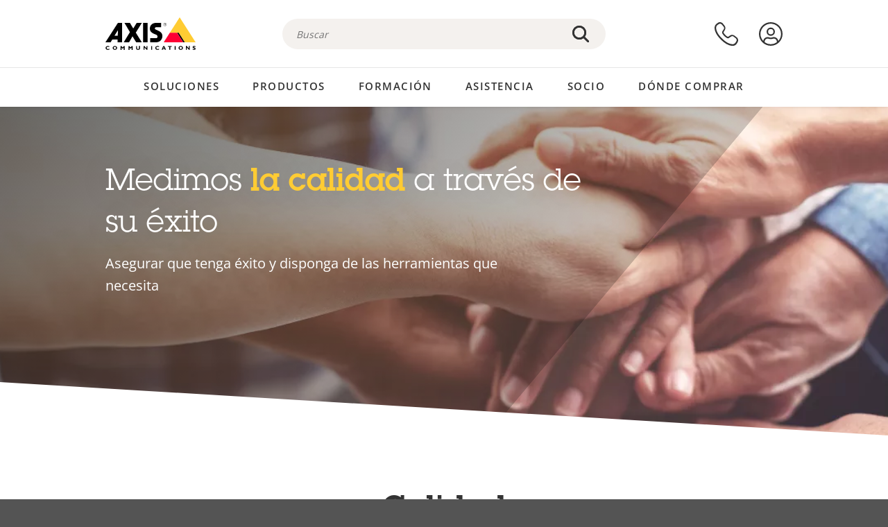

--- FILE ---
content_type: text/html; charset=UTF-8
request_url: https://www.axis.com/es-cl/about-axis/quality
body_size: 22796
content:
<!DOCTYPE html>
<html lang="es-cl" dir="ltr" data-myaxis-role="offline" prefix="og: https://ogp.me/ns#">
  <head>
                <!-- Google Tag Manager -->
      <script>(function(w,d,s,l,i){w[l]=w[l]||[];w[l].push({'gtm.start':
            new Date().getTime(),event:'gtm.js'});var f=d.getElementsByTagName(s)[0],
          j=d.createElement(s),dl=l!='dataLayer'?'&l='+l:'';j.async=true;j.src=
          'https://www.googletagmanager.com/gtm.js?id='+i+dl;f.parentNode.insertBefore(j,f);
        })(window,document,'script','dataLayer','GTM-PKNFXQZ');</script>
      <!-- End Google Tag Manager -->
              <meta charset="utf-8" />
<script type="text/javascript">window.dataLayer = window.dataLayer || [];</script>
<script type="text/javascript">
        window.dataLayer.push({
          'pageLanguage' : 'es-cl',
        });
      </script>
<script type="text/javascript">window.dataLayer.push({"type":"page","detection_rule":"general_node_type"});</script>
<meta name="description" content="Para Axis, calidad significa garantizar el éxito de nuestros clientes. La siguiente información le muestra cómo trabajamos para brindar la mejor calidad en nuestros productos y soluciones, así como en nuestros servicios al cliente, soporte técnico, relaciones comerciales y formación, proporcionándole las herramientas que necesita para el éxito." />
<link rel="canonical" href="https://www.axis.com/es-es/about-axis/quality" />
<meta name="Generator" content="Drupal 11 (https://www.drupal.org)" />
<meta name="MobileOptimized" content="width" />
<meta name="HandheldFriendly" content="true" />
<meta name="viewport" content="width=device-width, initial-scale=1.0" />
<meta name="format-detection" content="telephone=no" />
<link rel="icon" href="/themes/custom/axiscom/favicon.ico" type="image/vnd.microsoft.icon" />

    <title>Calidad | Axis Communications</title>
    <link rel="stylesheet" media="all" href="/sites/axis/files/css/css_8PQmxr-J0kr2pU491vsEadqTcEjLjV-dImrtC6ld68k.css?delta=0&amp;language=es-cl&amp;theme=axiscom&amp;include=eJxFjVEOwyAMQy9E4UhVGFYbDQIiYW1vv27rtg_bevaHaWedy0FnhE-4l91qCZEUPzjVqkDML6gTtymSCLrDbpnlHlIfjbK_0DXqtHRqq36Xf-OHtBEz64rklA0bJ8yU0S2wsDk91HD9Pxibhrf7UtPIeAJlYEXF" />
<link rel="stylesheet" media="all" href="/sites/axis/files/css/css_F2zl1Jj-DpzNDoz9FLEKQLVIUOHUYOnmbNHNs2QNhlM.css?delta=1&amp;language=es-cl&amp;theme=axiscom&amp;include=eJxFjVEOwyAMQy9E4UhVGFYbDQIiYW1vv27rtg_bevaHaWedy0FnhE-4l91qCZEUPzjVqkDML6gTtymSCLrDbpnlHlIfjbK_0DXqtHRqq36Xf-OHtBEz64rklA0bJ8yU0S2wsDk91HD9Pxibhrf7UtPIeAJlYEXF" />

    
  </head>
  <body class="page-page">
                <!-- Google Tag Manager (noscript) -->
        <noscript><iframe src="https://www.googletagmanager.com/ns.html?id=GTM-PKNFXQZ"
                      height="0" width="0" style="display:none;visibility:hidden"></iframe></noscript>
      <!-- End Google Tag Manager (noscript) -->
                <a href="#main-content" class="visually-hidden focusable">
      Saltar al contenido principal
    </a>
    <div data-sitewide-alert role="banner"></div>
      <div class="dialog-off-canvas-main-canvas" data-off-canvas-main-canvas>
    





<div class="geo-ip-banner" id="geo-ip-banner" data-nosnippet>
  <div class="container">
    <div class="row">
      <div class="col-xs-12 no-padding-bottom no-padding-top geo-ip-banner-wrapper">

        <div class="geo-ip-banner__info">
          <div class="geo-ip-banner__infotext" id="geo-ip-banner__info-text"></div>
        </div>

        <div class="geo-ip-banner__action">
          <span class="geo-ip-banner__dropdown-text" id="geo-ip-banner__dropdown-text"></span>
          <div class="geo-ip-banner__dropdown" id="geo-ip-banner__dropdown"></div>
          <a class="geo-ip-banner__button button-action button-action--primary" id="geo-ip-banner__button"></a>
        </div>

        <div class="geo-ip-banner__close" id="geo-ip-banner__close">
          <span id="geo-ip-banner__close-btn" class="geo-ip-banner__close-btn">
            <svg width="16" height="16" fill="none" xmlns="http://www.w3.org/2000/svg"><path d="M.4.6c.3-.3.8-.4 1-.2l.1.1L8 7 14.5.5c.3-.3.8-.3 1.1 0 .3.3.3.8 0 1.1L9.1 8l6.5 6.5c.3.3.3.7.1 1l-.1.1c-.3.3-.7.3-1 .1l-.1-.1L8 9.1l-6.5 6.5c-.3.3-.8.3-1.1 0-.3-.3-.3-.8 0-1l6.5-6.5L.5 1.5C.2 1.3.2.9.4.6.5.5.4.6.4.6Z" fill="currentcolor"/></svg>

          </span>
        </div>

      </div>
    </div>
  </div>
</div>
<div class="header-wrapper ">
  <header role="banner">
    <div class="container">
      <div class="row between-xs">
        <div class="col-xs-3 col-sm-3 col-md-6 col-lg-6 search-bar-wrapper">
          <button type="button" class="search-button js-search-button">
            <svg id="search_layer_1" viewBox="0 0 24 24">
              <use  href="/themes/custom/axiscom/icon-sprite.svg#search-with-placeholder"/>
            </svg>
          </button>
          <button type="button" class="search-button search-button--hide js-close-search-button">
            <svg viewBox="0 0 24 24" version="1.1" xmlns="http://www.w3.org/2000/svg" xmlns:xlink="http://www.w3.org/2000/svg">
              <defs>
                <path d="M5.3,17.3 C4.9,17.7 4.9,18.3 5.3,18.7 C5.7,19.1 6.3,19.1 6.7,18.7 L12,13.4 L17.3,18.7 C17.7,19.1 18.3,19.1 18.7,18.7 C19.1,18.3 19.1,17.7 18.7,17.3 L13.4,12 L18.7,6.7 C19.1,6.3 19.1,5.7 18.7,5.3 C18.3,4.9 17.7,4.9 17.3,5.3 L12,10.6 L6.7,5.3 C6.3,4.9 5.7,4.9 5.3,5.3 C4.9,5.7 4.9,6.3 5.3,6.7 L10.6,12 L5.3,17.3 Z" id="path-close"></path>
              </defs>
              <g id="icons-our-own-close" stroke="none" stroke-width="1" fill="none" fill-rule="evenodd">
                <mask id="mask-close" fill="white">
                  <use xlink:href="#path-close"></use>
                </mask>
                <use id="Mask" fill="#000000" fill-rule="nonzero" xlink:href="#path-close"></use>
                <g id="close-colors-333333" mask="url(#mask-close)" fill="#333333" fill-rule="nonzero">
                  <rect id="rectangle-close" x="0" y="0" width="24" height="24"></rect>
                </g>
              </g>
            </svg>
          </button>
                      <div class="search-region">
              <div class="search-bar search-bar--gsc" data-placeholder="Buscar">
                <script async src="https://cse.google.com/cse.js?cx=735477f8cefda0265"></script>
                <div class="gcse-searchbox-only" data-resultsUrl="/es-cl/search"></div>
              </div>
            </div>
                  </div>
        <div class="col-xs-6 col-md-3 col-lg-3 branding-wrapper">
            <div>
    <div id="block-axiscom-branding">
  
    
        <a class="site-logo" href="/es-cl" title="Inicio" rel="home">
      <svg version="1.1" id="Layer_1" xmlns:xlink="http://www.w3.org/1999/xlink" x="0px" y="0px"
           viewBox="0 0 200 72" style="enable-background:new 0 0 200 72;" xml:space="preserve">
        <image src="/themes/custom/axiscom/logo.png" alt="Logotipo de Axis Communications" xlink:href="" />
            <use href="/themes/custom/axiscom/icon-sprite.svg#axis-logo"/>
      </svg>
    </a>
  </div>

  </div>

        </div>
        <div class="col-xs-4 col-sm-3 col-lg-3 primary-menu-wrapper">
            <div>
    <div id="block-primarynavigation">
  
    
      <div data-myaxis-access="offline" class="primary-menu" role="navigation" aria-label="primary-menu">

  <div class="primary-menu__item-wrapper">
    <a href="/es-cl/contact-us" class="primary-menu__item" aria-label="contacte con nosotros">
      <svg class="ax-icon ax-icon--medium" viewBox="0 0 24 24">
        <use href="/themes/custom/axiscom/icon-sprite.svg#contact-us"/>
      </svg>
    </a>
    <span class="primary-menu__tooltip">Contacte con nosotros</span>
  </div>

  <div class="primary-menu__item-wrapper">
    <a href="/es-cl/my-axis/login" class="primary-menu__item" aria-label="iniciar sesión">
      <svg id="login" class="ax-icon ax-icon--medium" viewBox="0 0 34 34">
        <use href="/themes/custom/axiscom/icon-sprite.svg#login"/>
      </svg>
    </a>
    <span class="primary-menu__tooltip">Inicio de sesión</span>
  </div>
</div>

<div data-myaxis-access="myaxis partner" class="primary-menu" role="navigation" aria-label="primary-menu">
  <div class="primary-menu__item-wrapper">
    <a href="/es-cl/contact-us" class="primary-menu__item" aria-label="contacte con nosotros">
      <svg id="comment"  viewBox="0 0 34 34">
        <use href="/themes/custom/axiscom/icon-sprite.svg#contact-us-logged-in"/>
      </svg>
    </a>
    <span class="primary-menu__tooltip">Contacte con nosotros</span>
  </div>

  <div class="primary-menu__item-wrapper">
    <button class="primary-menu__item primary-menu__item--button js-primary-menu-button" aria-label="my axis menu">
      <svg id="Layer_1" data-name="Layer 1" viewBox="0 0 34 34">
        <use href="/themes/custom/axiscom/icon-sprite.svg#my-axis"/>
      </svg>
    </button>
    <span class="primary-menu__tooltip">My Axis</span>
  </div>
  <div class="myaxis-menu">

    

              <ul>
              <li>
        <a href="https://my.axis.com" class="myaxis-menu__link">Mi Axis</a>
              </li>
          <li>
        <a href="https://auth.axis.com/user-center/account" class="myaxis-menu__link">Configuración de cuenta</a>
              </li>
          <li>
        <a href="https://mybusiness.axis.com/" data-myaxis-access="partner" class="myaxis-menu__link">My Business (Partner web)</a>
              </li>
        </ul>
  



    <div class="myaxis-menu__logout">
      <a href="/es-cl/my-axis/logout" class="button-action button-action--primary">Cerrar sesión</a>
    </div>
  </div>

</div>

  </div>

  </div>

        </div>
        <div class="col-xs-10 main-menu__current is-hidden">
          <a id="backlink" href="#" class="main-menu__back-link">
            <svg viewBox="0 0 24 24">
              <defs><style>.cls-1{fill:none;}.cls-2{fill-opacity:1;}</style></defs><title>Asset 4</title><g id="Layer_2" data-name="Layer 2"><g id="Layer_1-2" data-name="Layer 1">
                <use href="/themes/custom/axiscom/icon-sprite.svg#right-chevron"/>
              </g></g>
            </svg>
            <div class="main-menu__level-wrapper">
              <span class="main-menu__parent-level"></span>
              <span class="main-menu__current-level"></span>
            </div>
          </a>
        </div>
        <div class="col-xs-2 col-xs-offset-1 menu-button-wrapper">
          <button type="button" class="hamburger hamburger--squeeze js-menu-button">
            <span class="hamburger-box">
              <span class="hamburger-inner"></span>
            </span>
          </button>
        </div>
      </div>
    </div>
  </header>

    <div class="main-menu-region">
    
<nav role="navigation" aria-label="Main navigation" id="block-axiscom-main-menu" class="block block-menu">
        
        <div class="main-menu no-js">
      <div class="container">
        <div class="row">
          <div class="col-xs-12 main-menu__col">
                          <ul class="main-menu__depth-0">
                                                    <li class="main-menu__depth-0-item">
                <span class="main-menu__depth-0-link-container">
                                                  <a href="/es-cl/solutions" class="main-menu__depth-0-link" data-drupal-link-system-path="solutions">Soluciones</a>
                                </span>
                                        <div class="main-menu__inner" style="visibility: hidden; opacity: 0;">
    <div class="main-menu__inner-wrapper">
      <div class="main-menu__container-simulator">
        <ul class="main-menu__depth-1">
                                      <li class="main-menu__depth-1-item main-menu__depth-1--current after-visible">
            <div class="main-menu__depth-1-links">
                              <a href="/es-cl/solutions/solutions-by-industry"  class="main-menu__depth-1-link slim-link-cta">
                  <span class="slim-link-cta__underline">
                    Soluciones por sector
                                      </span>
                </a>
                                              <a href="#" class="main-menu__deeper-link">
                    <svg viewBox="0 0 24 24">
                      <defs><style>.cls-1{fill:none;}.cls-2{fill-opacity:1;}</style></defs><title>Asset 4</title><g id="Layer_2" data-name="Layer 2"><g id="Layer_1-2" data-name="Layer 1">
                        <use href="/themes/custom/axiscom/icon-sprite.svg#right-chevron"/>
                      </g></g>
                    </svg>
                  </a>
                </div>
                      <div class="main-menu__depth-2-wrapper ">
    <span class="main-menu__section-title">
              <a href="/es-cl/solutions/solutions-by-industry" class="slim-link-cta slim-link-cta--large"><span class="slim-link-cta__underline">Soluciones por sector</span></a>
          </span>
          <span class="main-menu__section-tagline">Tecnología conectada para todos los sectores</span>
      <ul class="main-menu__depth-2 main-menu__depth-2--multicols">
                              <li  class="main-menu__depth-2-item">
                              <a href="/es-cl/solutions/parking"  class="main-menu__depth-2-link slim-link-cta" >
              <span class="slim-link-cta__underline">
                Aparcamientos 
                              </span>
            </a>
                          </li>
                              <li  class="main-menu__depth-2-item">
                              <a href="/es-cl/solutions/healthcare"  class="main-menu__depth-2-link slim-link-cta" >
              <span class="slim-link-cta__underline">
                Asistencia sanitaria
                              </span>
            </a>
                          </li>
                              <li  class="main-menu__depth-2-item">
                              <a href="/es-cl/solutions/aviation"  class="main-menu__depth-2-link slim-link-cta" >
              <span class="slim-link-cta__underline">
                Aviación
                              </span>
            </a>
                          </li>
                              <li  class="main-menu__depth-2-item">
                              <a href="/es-cl/solutions/banking-and-finance"  class="main-menu__depth-2-link slim-link-cta" >
              <span class="slim-link-cta__underline">
                Banca y finanzas
                              </span>
            </a>
                          </li>
                              <li  class="main-menu__depth-2-item">
                              <a href="/es-cl/solutions/casinos"  class="main-menu__depth-2-link slim-link-cta" >
              <span class="slim-link-cta__underline">
                Casinos
                              </span>
            </a>
                          </li>
                              <li  class="main-menu__depth-2-item">
                              <a href="/es-cl/solutions/data-centers"  class="main-menu__depth-2-link slim-link-cta" >
              <span class="slim-link-cta__underline">
                Centros de datos
                              </span>
            </a>
                          </li>
                              <li  class="main-menu__depth-2-item">
                              <a href="/es-cl/solutions/cities"  class="main-menu__depth-2-link slim-link-cta" >
              <span class="slim-link-cta__underline">
                Ciudades
                              </span>
            </a>
                          </li>
                              <li  class="main-menu__depth-2-item">
                              <a href="/es-cl/solutions/retail"  class="main-menu__depth-2-link slim-link-cta" >
              <span class="slim-link-cta__underline">
                Comercio minorista
                              </span>
            </a>
                          </li>
                              <li  class="main-menu__depth-2-item">
                              <a href="/es-cl/solutions/education"  class="main-menu__depth-2-link slim-link-cta" >
              <span class="slim-link-cta__underline">
                Educación
                              </span>
            </a>
                          </li>
                              <li  class="main-menu__depth-2-item">
                              <a href="/es-cl/solutions/stadiums-and-venues"  class="main-menu__depth-2-link slim-link-cta" >
              <span class="slim-link-cta__underline">
                Estadios y recintos
                              </span>
            </a>
                          </li>
                              <li  class="main-menu__depth-2-item">
                              <a href="/es-cl/solutions/hotels-and-restaurants"  class="main-menu__depth-2-link slim-link-cta" >
              <span class="slim-link-cta__underline">
                Hoteles y restaurantes
                              </span>
            </a>
                          </li>
                              <li  class="main-menu__depth-2-item">
                              <a href="/es-cl/solutions/industrial"  class="main-menu__depth-2-link slim-link-cta" >
              <span class="slim-link-cta__underline">
                Industria
                              </span>
            </a>
                          </li>
                              <li  class="main-menu__depth-2-item">
                              <a href="/es-cl/solutions/critical-infrastructure"  class="main-menu__depth-2-link slim-link-cta" >
              <span class="slim-link-cta__underline">
                Infraestructuras esenciales
                              </span>
            </a>
                          </li>
                              <li  class="main-menu__depth-2-item">
                              <a href="/es-cl/solutions/commercial-real-estate"  class="main-menu__depth-2-link slim-link-cta" >
              <span class="slim-link-cta__underline">
                Inmuebles comerciales
                              </span>
            </a>
                          </li>
                              <li  class="main-menu__depth-2-item">
                              <a href="/es-cl/solutions/prisons-and-correctional-facilities"  class="main-menu__depth-2-link slim-link-cta" >
              <span class="slim-link-cta__underline">
                Prisiones y centros penitenciarios
                              </span>
            </a>
                          </li>
                              <li  class="main-menu__depth-2-item">
                              <a href="/es-cl/solutions/maritime"  class="main-menu__depth-2-link slim-link-cta" >
              <span class="slim-link-cta__underline">
                Sector marítimo
                              </span>
            </a>
                          </li>
                              <li  class="main-menu__depth-2-item">
                              <a href="/es-cl/solutions/cargo-logistics"  class="main-menu__depth-2-link slim-link-cta" >
              <span class="slim-link-cta__underline">
                Transporte de cargas y logística
                              </span>
            </a>
                          </li>
                              <li  class="main-menu__depth-2-item">
                              <a href="/es-cl/solutions/public-transport"  class="main-menu__depth-2-link slim-link-cta" >
              <span class="slim-link-cta__underline">
                Transporte público
                              </span>
            </a>
                          </li>
                              <li  class="main-menu__depth-2-item">
                              <a href="/es-cl/solutions/traffic"  class="main-menu__depth-2-link slim-link-cta" >
              <span class="slim-link-cta__underline">
                Tráfico
                              </span>
            </a>
                          </li>
            </ul>
              <div class="main-menu__promo">
            <a href="/es-cl/solutions/enterprise-it" class="paragraph paragraph--type--menu-promo-spot paragraph--view-mode--default main-menu__promo-item">
        <div class="main-menu__promo-media">  <img loading="lazy" src="/sites/axis/files/styles/square_125x125_jpg/public/2023-12/spotlight_it_enterprise_1600x1600_.png.jpg.webp?h=063d529f&amp;itok=L9vpcNb-" width="125" height="125" alt="a man and a woman, looking at their screens" />


</div>

      <div class="main-menu__promo-text">
        <span class="main-menu__promo-title slim-link-cta"><span class="slim-link-cta__underline">  <span>Axis para equipos de TI</span>
</span></span>
        <span class="main-menu__promo-tagline">
            <div>Integración en infraestructuras y redes de TI de empresa</div>
      </span>
      </div>
    </a>
  
            <a href="/es-cl/customer-story" class="paragraph paragraph--type--menu-promo-spot paragraph--view-mode--default main-menu__promo-item">
        <div class="main-menu__promo-media">  <img loading="lazy" src="/sites/axis/files/styles/square_125x125_jpg/public/2020-11/Customer%20story%20tool%20promo%20meganav.jpg.webp?h=a76a7264&amp;itok=d2n0LASN" width="125" height="125" alt="test" />


</div>

      <div class="main-menu__promo-text">
        <span class="main-menu__promo-title slim-link-cta"><span class="slim-link-cta__underline">  <span>Historias de clientes</span>
</span></span>
        <span class="main-menu__promo-tagline">
            <div>Vea cómo nuestras soluciones trabajan con nuestros clientes</div>
      </span>
      </div>
    </a>
  
            <a href="/es-cl/blog/secure-insights" class="paragraph paragraph--type--menu-promo-spot paragraph--view-mode--default main-menu__promo-item">
        <div class="main-menu__promo-media">  <img loading="lazy" src="/sites/axis/files/styles/square_125x125_jpg/public/2021-08/city_woman_thinking_connectors_mesh_2012_2600x2600.jpg.webp?h=1a2f67c9&amp;itok=HNwmHhBr" width="125" height="125" alt="City woman thinking connectors in the sky" />


</div>

      <div class="main-menu__promo-text">
        <span class="main-menu__promo-title slim-link-cta"><span class="slim-link-cta__underline">  <span>Secure Insights</span>
</span></span>
        <span class="main-menu__promo-tagline">
            <div>Lea sobre las últimas tendencias y conocimientos en seguridad<br />
</div>
      </span>
      </div>
    </a>
  
  </div>

      </div>

                        </li>
                                      <li class="main-menu__depth-1-item">
            <div class="main-menu__depth-1-links">
                              <a href="/es-cl/solutions/solutions-by-application-area"  class="main-menu__depth-1-link slim-link-cta">
                  <span class="slim-link-cta__underline">
                    Soluciones por área de aplicación
                                      </span>
                </a>
                                              <a href="#" class="main-menu__deeper-link">
                    <svg viewBox="0 0 24 24">
                      <defs><style>.cls-1{fill:none;}.cls-2{fill-opacity:1;}</style></defs><title>Asset 4</title><g id="Layer_2" data-name="Layer 2"><g id="Layer_1-2" data-name="Layer 1">
                        <use href="/themes/custom/axiscom/icon-sprite.svg#right-chevron"/>
                      </g></g>
                    </svg>
                  </a>
                </div>
                      <div class="main-menu__depth-2-wrapper ">
    <span class="main-menu__section-title">
              <a href="/es-cl/solutions/solutions-by-application-area" class="slim-link-cta slim-link-cta--large"><span class="slim-link-cta__underline">Soluciones por área de aplicación</span></a>
          </span>
          <span class="main-menu__section-tagline">Soluciones para todas las aplicaciones</span>
      <ul class="main-menu__depth-2 main-menu__depth-2--multicols">
                              <li  class="main-menu__depth-2-item">
                              <a href="/es-cl/solutions/audio-for-security"  class="main-menu__depth-2-link slim-link-cta" >
              <span class="slim-link-cta__underline">
                Audio para seguridad
                              </span>
            </a>
                          </li>
                              <li  class="main-menu__depth-2-item">
                              <a href="/es-cl/solutions/background-music-for-audio-solutions"  class="main-menu__depth-2-link slim-link-cta" >
              <span class="slim-link-cta__underline">
                Música de fondo
                              </span>
            </a>
                          </li>
                              <li  class="main-menu__depth-2-item">
                              <a href="/es-cl/solutions/body-worn-solutions"  class="main-menu__depth-2-link slim-link-cta" >
              <span class="slim-link-cta__underline">
                Soluciones corporales
                              </span>
            </a>
                          </li>
                              <li  class="main-menu__depth-2-item">
                              <a href="/es-cl/solutions/emergency-handling"  class="main-menu__depth-2-link slim-link-cta" >
              <span class="slim-link-cta__underline">
                Gestión de emergencias
                              </span>
            </a>
                          </li>
                              <li  class="main-menu__depth-2-item">
                              <a href="/es-cl/solutions/deployable-surveillance"  class="main-menu__depth-2-link slim-link-cta" >
              <span class="slim-link-cta__underline">
                Vigilancia autónoma
                              </span>
            </a>
                          </li>
                              <li  class="main-menu__depth-2-item">
                              <a href="/es-cl/solutions/forensic-search"  class="main-menu__depth-2-link slim-link-cta" >
              <span class="slim-link-cta__underline">
                Búsqueda forense
                              </span>
            </a>
                          </li>
                              <li  class="main-menu__depth-2-item">
                              <a href="/es-cl/solutions/license-plate-recognition"  class="main-menu__depth-2-link slim-link-cta" >
              <span class="slim-link-cta__underline">
                Reconocimiento de matrículas
                              </span>
            </a>
                          </li>
                              <li  class="main-menu__depth-2-item">
                              <a href="/es-cl/solutions/mobile-access-control-solutions"  class="main-menu__depth-2-link slim-link-cta" >
              <span class="slim-link-cta__underline">
                Soluciones de control de acceso móvil
                              </span>
            </a>
                          </li>
                              <li  class="main-menu__depth-2-item">
                              <a href="/es-cl/solutions/occupancy-and-space-utilization"  class="main-menu__depth-2-link slim-link-cta" >
              <span class="slim-link-cta__underline">
                Ocupación y uso del espacio
                              </span>
            </a>
                          </li>
                              <li  class="main-menu__depth-2-item">
                              <a href="/es-cl/solutions/onboard-surveillance"  class="main-menu__depth-2-link slim-link-cta" >
              <span class="slim-link-cta__underline">
                Vigilancia integrada
                              </span>
            </a>
                          </li>
                              <li  class="main-menu__depth-2-item">
                              <a href="/es-cl/solutions/people-and-vehicle-counting"  class="main-menu__depth-2-link slim-link-cta" >
              <span class="slim-link-cta__underline">
                Recuento de personas
                              </span>
            </a>
                          </li>
                              <li  class="main-menu__depth-2-item">
                              <a href="/es-cl/solutions/perimeter-and-area-security"  class="main-menu__depth-2-link slim-link-cta" >
              <span class="slim-link-cta__underline">
                Seguridad perimetral y de área
                              </span>
            </a>
                          </li>
                              <li  class="main-menu__depth-2-item">
                              <a href="/es-cl/solutions/privacy-in-surveillance"  class="main-menu__depth-2-link slim-link-cta" >
              <span class="slim-link-cta__underline">
                Privacidad en la vigilancia
                              </span>
            </a>
                          </li>
                              <li  class="main-menu__depth-2-item">
                              <a href="/es-cl/solutions/public-address-system"  class="main-menu__depth-2-link slim-link-cta" >
              <span class="slim-link-cta__underline">
                Megafonía
                              </span>
            </a>
                          </li>
                              <li  class="main-menu__depth-2-item">
                              <a href="/es-cl/solutions/sound-detection"  class="main-menu__depth-2-link slim-link-cta" >
              <span class="slim-link-cta__underline">
                Detección de sonido
                              </span>
            </a>
                          </li>
                              <li  class="main-menu__depth-2-item">
                              <a href="/es-cl/solutions/vehicle-access-control"  class="main-menu__depth-2-link slim-link-cta" >
              <span class="slim-link-cta__underline">
                Control de acceso de vehículos
                              </span>
            </a>
                          </li>
            </ul>
              <div class="main-menu__promo">
            <a href="/es-cl/products/new-products" class="paragraph paragraph--type--menu-promo-spot paragraph--view-mode--default main-menu__promo-item">
        <div class="main-menu__promo-media">  <img loading="lazy" src="/sites/axis/files/styles/square_125x125_jpg/public/2021-11/lightbulb_hand_holding_lit_outdoors_1903_1600x1600.jpg.webp?h=00546c34&amp;itok=qfVAbSCk" width="125" height="125" alt="Hand holding lightbulb with outdoors backlight " />


</div>

      <div class="main-menu__promo-text">
        <span class="main-menu__promo-title slim-link-cta"><span class="slim-link-cta__underline">  <span>Productos nuevos</span>
</span></span>
        <span class="main-menu__promo-tagline">
            <div>Consulte nuestras últimas innovaciones</div>
      </span>
      </div>
    </a>
  
            <a href="/es-cl/products" class="paragraph paragraph--type--menu-promo-spot paragraph--view-mode--default main-menu__promo-item">
        <div class="main-menu__promo-media">  <img loading="lazy" src="/sites/axis/files/styles/square_125x125_jpg/public/2021-11/axis_view_web_1600x1600_2111.jpg.webp?h=00546c34&amp;itok=x3BlxolD" width="125" height="125" alt="Axis view of cty" />


</div>

      <div class="main-menu__promo-text">
        <span class="main-menu__promo-title slim-link-cta"><span class="slim-link-cta__underline">  <span>Productos</span>
</span></span>
        <span class="main-menu__promo-tagline">
            <div>Productos para cada necesidad</div>
      </span>
      </div>
    </a>
  
            <a href="/es-cl/customer-story" class="paragraph paragraph--type--menu-promo-spot paragraph--view-mode--default main-menu__promo-item">
        <div class="main-menu__promo-media">  <img loading="lazy" src="/sites/axis/files/styles/square_125x125_jpg/public/2020-11/Customer%20story%20tool%20promo%20meganav.jpg.webp?h=a76a7264&amp;itok=d2n0LASN" width="125" height="125" alt="test" />


</div>

      <div class="main-menu__promo-text">
        <span class="main-menu__promo-title slim-link-cta"><span class="slim-link-cta__underline">  <span>Historias de clientes</span>
</span></span>
        <span class="main-menu__promo-tagline">
            <div>Vea cómo nuestras soluciones trabajan con nuestros clientes</div>
      </span>
      </div>
    </a>
  
  </div>

      </div>

                        </li>
                                      <li class="main-menu__depth-1-item">
            <div class="main-menu__depth-1-links">
                              <a href="/es-cl/solutions/end-to-end-solutions"  class="main-menu__depth-1-link slim-link-cta">
                  <span class="slim-link-cta__underline">
                    Soluciones integrales
                                      </span>
                </a>
                                              <a href="#" class="main-menu__deeper-link">
                    <svg viewBox="0 0 24 24">
                      <defs><style>.cls-1{fill:none;}.cls-2{fill-opacity:1;}</style></defs><title>Asset 4</title><g id="Layer_2" data-name="Layer 2"><g id="Layer_1-2" data-name="Layer 1">
                        <use href="/themes/custom/axiscom/icon-sprite.svg#right-chevron"/>
                      </g></g>
                    </svg>
                  </a>
                </div>
                      <div class="main-menu__depth-2-wrapper ">
    <span class="main-menu__section-title">
              <a href="/es-cl/solutions/end-to-end-solutions" class="slim-link-cta slim-link-cta--large"><span class="slim-link-cta__underline">Soluciones integrales</span></a>
          </span>
          <span class="main-menu__section-tagline">Seguridad integral para un mundo más inteligente y seguro</span>
      <ul class="main-menu__depth-2">
                              <li  class="main-menu__depth-2-item">
                              <a href="/es-cl/solutions/axis-end-to-end-solutions-for-access-control"  class="main-menu__depth-2-link slim-link-cta" >
              <span class="slim-link-cta__underline">
                Soluciones de extremo a extremo para el control de acceso Axis
                              </span>
            </a>
                          </li>
                              <li  class="main-menu__depth-2-item">
                              <a href="/es-cl/products/network-audio"  class="main-menu__depth-2-link slim-link-cta" >
              <span class="slim-link-cta__underline">
                Soluciones integrales de Axis para audio
                              </span>
            </a>
                          </li>
                              <li  class="main-menu__depth-2-item">
                              <a href="/es-cl/solutions/axis-end-to-end-solutions-for-body-worn-camera-systems"  class="main-menu__depth-2-link slim-link-cta" >
              <span class="slim-link-cta__underline">
                Soluciones integrales de Axis para sistemas de cámaras corporales
                              </span>
            </a>
                          </li>
                              <li  class="main-menu__depth-2-item">
                              <a href="/es-cl/solutions/axis-end-to-end-solutions-for-surveillance"  class="main-menu__depth-2-link slim-link-cta" >
              <span class="slim-link-cta__underline">
                Soluciones integrales de Axis para vigilancia
                              </span>
            </a>
                          </li>
            </ul>
              <div class="main-menu__promo">
            <a href="/es-cl/products/new-products" class="paragraph paragraph--type--menu-promo-spot paragraph--view-mode--default main-menu__promo-item">
        <div class="main-menu__promo-media">  <img loading="lazy" src="/sites/axis/files/styles/square_125x125_jpg/public/2021-11/lightbulb_hand_holding_lit_outdoors_1903_1600x1600.jpg.webp?h=00546c34&amp;itok=qfVAbSCk" width="125" height="125" alt="Hand holding lightbulb with outdoors backlight " />


</div>

      <div class="main-menu__promo-text">
        <span class="main-menu__promo-title slim-link-cta"><span class="slim-link-cta__underline">  <span>Productos nuevos</span>
</span></span>
        <span class="main-menu__promo-tagline">
            <div>Consulte nuestras últimas innovaciones</div>
      </span>
      </div>
    </a>
  
            <a href="/es-cl/products" class="paragraph paragraph--type--menu-promo-spot paragraph--view-mode--default main-menu__promo-item">
        <div class="main-menu__promo-media">  <img loading="lazy" src="/sites/axis/files/styles/square_125x125_jpg/public/2021-11/axis_view_web_1600x1600_2111.jpg.webp?h=00546c34&amp;itok=x3BlxolD" width="125" height="125" alt="Axis view of cty" />


</div>

      <div class="main-menu__promo-text">
        <span class="main-menu__promo-title slim-link-cta"><span class="slim-link-cta__underline">  <span>Productos</span>
</span></span>
        <span class="main-menu__promo-tagline">
            <div>Productos para cada necesidad</div>
      </span>
      </div>
    </a>
  
            <a href="/es-cl/customer-story" class="paragraph paragraph--type--menu-promo-spot paragraph--view-mode--default main-menu__promo-item">
        <div class="main-menu__promo-media">  <img loading="lazy" src="/sites/axis/files/styles/square_125x125_jpg/public/2020-11/Customer%20story%20tool%20promo%20meganav.jpg.webp?h=a76a7264&amp;itok=d2n0LASN" width="125" height="125" alt="test" />


</div>

      <div class="main-menu__promo-text">
        <span class="main-menu__promo-title slim-link-cta"><span class="slim-link-cta__underline">  <span>Historias de clientes</span>
</span></span>
        <span class="main-menu__promo-tagline">
            <div>Vea cómo nuestras soluciones trabajan con nuestros clientes</div>
      </span>
      </div>
    </a>
  
  </div>

      </div>

                        </li>
                                      <li class="main-menu__depth-1-item">
            <div class="main-menu__depth-1-links">
                              <a href="/es-cl/solutions/solutions-by-technology"  class="main-menu__depth-1-link slim-link-cta">
                  <span class="slim-link-cta__underline">
                    Soluciones por tecnología
                                      </span>
                </a>
                                              <a href="#" class="main-menu__deeper-link">
                    <svg viewBox="0 0 24 24">
                      <defs><style>.cls-1{fill:none;}.cls-2{fill-opacity:1;}</style></defs><title>Asset 4</title><g id="Layer_2" data-name="Layer 2"><g id="Layer_1-2" data-name="Layer 1">
                        <use href="/themes/custom/axiscom/icon-sprite.svg#right-chevron"/>
                      </g></g>
                    </svg>
                  </a>
                </div>
                      <div class="main-menu__depth-2-wrapper ">
    <span class="main-menu__section-title">
              <a href="/es-cl/solutions/solutions-by-technology" class="slim-link-cta slim-link-cta--large"><span class="slim-link-cta__underline">Soluciones por tecnología</span></a>
          </span>
          <span class="main-menu__section-tagline">Innovación que marca la diferencia</span>
      <ul class="main-menu__depth-2 main-menu__depth-2--multicols">
                              <li  class="main-menu__depth-2-item">
                              <a href="/es-cl/solutions/edge-vault"  class="main-menu__depth-2-link slim-link-cta" >
              <span class="slim-link-cta__underline">
                Edge Vault
                              </span>
            </a>
                          </li>
                              <li  class="main-menu__depth-2-item">
                              <a href="/es-cl/solutions/av1-codec"  class="main-menu__depth-2-link slim-link-cta" >
              <span class="slim-link-cta__underline">
                AV1 codec
                              </span>
            </a>
                          </li>
                              <li  class="main-menu__depth-2-item">
                              <a href="/es-cl/solutions/system-on-chip"  class="main-menu__depth-2-link slim-link-cta" >
              <span class="slim-link-cta__underline">
                Sistema en un solo chip
                              </span>
            </a>
                          </li>
                              <li  class="main-menu__depth-2-item">
                              <a href="/es-cl/solutions/scene-intelligence"  class="main-menu__depth-2-link slim-link-cta" >
              <span class="slim-link-cta__underline">
                Inteligencia de escena
                              </span>
            </a>
                          </li>
                              <li  class="main-menu__depth-2-item">
                              <a href="/es-cl/solutions/zipstream"  class="main-menu__depth-2-link slim-link-cta" >
              <span class="slim-link-cta__underline">
                Zipstream
                              </span>
            </a>
                          </li>
                              <li  class="main-menu__depth-2-item">
                              <a href="/es-cl/solutions/lightfinder"  class="main-menu__depth-2-link slim-link-cta" >
              <span class="slim-link-cta__underline">
                Lightfinder
                              </span>
            </a>
                          </li>
                              <li  class="main-menu__depth-2-item">
                              <a href="/es-cl/solutions/wide-dynamic-range-wdr"  class="main-menu__depth-2-link slim-link-cta" >
              <span class="slim-link-cta__underline">
                Forensic WDR
                              </span>
            </a>
                          </li>
                              <li  class="main-menu__depth-2-item">
                              <a href="/es-cl/solutions/optimizedir"  class="main-menu__depth-2-link slim-link-cta" >
              <span class="slim-link-cta__underline">
                OptimizedIR
                              </span>
            </a>
                          </li>
                              <li  class="main-menu__depth-2-item">
                              <a href="/es-cl/solutions/electronic-image-stabilization"  class="main-menu__depth-2-link slim-link-cta" >
              <span class="slim-link-cta__underline">
                Estabilización de imagen
                              </span>
            </a>
                          </li>
                              <li  class="main-menu__depth-2-item">
                              <a href="/es-cl/solutions/thermal-imaging"  class="main-menu__depth-2-link slim-link-cta" >
              <span class="slim-link-cta__underline">
                Imágenes térmicas
                              </span>
            </a>
                          </li>
                              <li  class="main-menu__depth-2-item">
                              <a href="/es-cl/solutions/radar"  class="main-menu__depth-2-link slim-link-cta" >
              <span class="slim-link-cta__underline">
                Radar
                              </span>
            </a>
                          </li>
                              <li  class="main-menu__depth-2-item">
                              <a href="/es-cl/solutions/from-analog-to-ip"  class="main-menu__depth-2-link slim-link-cta" >
              <span class="slim-link-cta__underline">
                De analógica a IP
                              </span>
            </a>
                          </li>
                              <li  class="main-menu__depth-2-item">
                              <a href="/es-cl/solutions/cloud-connect"  class="main-menu__depth-2-link slim-link-cta" >
              <span class="slim-link-cta__underline">
                Cloud Connect
                              </span>
            </a>
                          </li>
                              <li  class="main-menu__depth-2-item">
                              <a href="/es-cl/solutions/solutions-by-technology/axis-os"  class="main-menu__depth-2-link slim-link-cta" >
              <span class="slim-link-cta__underline">
                AXIS OS
                              </span>
            </a>
                          </li>
            </ul>
              <div class="main-menu__promo">
            <a href="/es-cl/products/new-products" class="paragraph paragraph--type--menu-promo-spot paragraph--view-mode--default main-menu__promo-item">
        <div class="main-menu__promo-media">  <img loading="lazy" src="/sites/axis/files/styles/square_125x125_jpg/public/2021-11/lightbulb_hand_holding_lit_outdoors_1903_1600x1600.jpg.webp?h=00546c34&amp;itok=qfVAbSCk" width="125" height="125" alt="Hand holding lightbulb with outdoors backlight " />


</div>

      <div class="main-menu__promo-text">
        <span class="main-menu__promo-title slim-link-cta"><span class="slim-link-cta__underline">  <span>Productos nuevos</span>
</span></span>
        <span class="main-menu__promo-tagline">
            <div>Consulte nuestras últimas innovaciones</div>
      </span>
      </div>
    </a>
  
            <a href="/es-cl/products" class="paragraph paragraph--type--menu-promo-spot paragraph--view-mode--default main-menu__promo-item">
        <div class="main-menu__promo-media">  <img loading="lazy" src="/sites/axis/files/styles/square_125x125_jpg/public/2021-11/axis_view_web_1600x1600_2111.jpg.webp?h=00546c34&amp;itok=x3BlxolD" width="125" height="125" alt="Axis view of cty" />


</div>

      <div class="main-menu__promo-text">
        <span class="main-menu__promo-title slim-link-cta"><span class="slim-link-cta__underline">  <span>Productos</span>
</span></span>
        <span class="main-menu__promo-tagline">
            <div>Productos para cada necesidad</div>
      </span>
      </div>
    </a>
  
            <a href="/es-cl/customer-story" class="paragraph paragraph--type--menu-promo-spot paragraph--view-mode--default main-menu__promo-item">
        <div class="main-menu__promo-media">  <img loading="lazy" src="/sites/axis/files/styles/square_125x125_jpg/public/2020-11/Customer%20story%20tool%20promo%20meganav.jpg.webp?h=a76a7264&amp;itok=d2n0LASN" width="125" height="125" alt="test" />


</div>

      <div class="main-menu__promo-text">
        <span class="main-menu__promo-title slim-link-cta"><span class="slim-link-cta__underline">  <span>Historias de clientes</span>
</span></span>
        <span class="main-menu__promo-tagline">
            <div>Vea cómo nuestras soluciones trabajan con nuestros clientes</div>
      </span>
      </div>
    </a>
  
  </div>

      </div>

                        </li>
                                      <li class="main-menu__depth-1-item">
            <div class="main-menu__depth-1-links">
                              <a href="/es-cl/solutions/solutions-by-services"  class="main-menu__depth-1-link slim-link-cta">
                  <span class="slim-link-cta__underline">
                    Soluciones por servicios
                                      </span>
                </a>
                                              <a href="#" class="main-menu__deeper-link">
                    <svg viewBox="0 0 24 24">
                      <defs><style>.cls-1{fill:none;}.cls-2{fill-opacity:1;}</style></defs><title>Asset 4</title><g id="Layer_2" data-name="Layer 2"><g id="Layer_1-2" data-name="Layer 1">
                        <use href="/themes/custom/axiscom/icon-sprite.svg#right-chevron"/>
                      </g></g>
                    </svg>
                  </a>
                </div>
                      <div class="main-menu__depth-2-wrapper ">
    <span class="main-menu__section-title">
              <a href="/es-cl/solutions/solutions-by-services" class="slim-link-cta slim-link-cta--large"><span class="slim-link-cta__underline">Soluciones por servicios</span></a>
          </span>
          <span class="main-menu__section-tagline"></span>
      <ul class="main-menu__depth-2">
                              <li  class="main-menu__depth-2-item">
                              <a href="/es-cl/solutions/professional-services"  class="main-menu__depth-2-link slim-link-cta" >
              <span class="slim-link-cta__underline">
                Axis Servicios profesionales
                              </span>
            </a>
                          </li>
                              <li  class="main-menu__depth-2-item">
                              <a href="/es-cl/solutions/managed-services"  class="main-menu__depth-2-link slim-link-cta" >
              <span class="slim-link-cta__underline">
                Servicios gestionados
                              </span>
            </a>
                          </li>
            </ul>
              <div class="main-menu__promo">
            <a href="/es-cl/products/new-products" class="paragraph paragraph--type--menu-promo-spot paragraph--view-mode--default main-menu__promo-item">
        <div class="main-menu__promo-media">  <img loading="lazy" src="/sites/axis/files/styles/square_125x125_jpg/public/2021-11/lightbulb_hand_holding_lit_outdoors_1903_1600x1600.jpg.webp?h=00546c34&amp;itok=qfVAbSCk" width="125" height="125" alt="Hand holding lightbulb with outdoors backlight " />


</div>

      <div class="main-menu__promo-text">
        <span class="main-menu__promo-title slim-link-cta"><span class="slim-link-cta__underline">  <span>Productos nuevos</span>
</span></span>
        <span class="main-menu__promo-tagline">
            <div>Consulte nuestras últimas innovaciones</div>
      </span>
      </div>
    </a>
  
            <a href="/es-cl/products" class="paragraph paragraph--type--menu-promo-spot paragraph--view-mode--default main-menu__promo-item">
        <div class="main-menu__promo-media">  <img loading="lazy" src="/sites/axis/files/styles/square_125x125_jpg/public/2021-11/axis_view_web_1600x1600_2111.jpg.webp?h=00546c34&amp;itok=x3BlxolD" width="125" height="125" alt="Axis view of cty" />


</div>

      <div class="main-menu__promo-text">
        <span class="main-menu__promo-title slim-link-cta"><span class="slim-link-cta__underline">  <span>Productos</span>
</span></span>
        <span class="main-menu__promo-tagline">
            <div>Productos para cada necesidad</div>
      </span>
      </div>
    </a>
  
            <a href="/es-cl/customer-story" class="paragraph paragraph--type--menu-promo-spot paragraph--view-mode--default main-menu__promo-item">
        <div class="main-menu__promo-media">  <img loading="lazy" src="/sites/axis/files/styles/square_125x125_jpg/public/2020-11/Customer%20story%20tool%20promo%20meganav.jpg.webp?h=a76a7264&amp;itok=d2n0LASN" width="125" height="125" alt="test" />


</div>

      <div class="main-menu__promo-text">
        <span class="main-menu__promo-title slim-link-cta"><span class="slim-link-cta__underline">  <span>Historias de clientes</span>
</span></span>
        <span class="main-menu__promo-tagline">
            <div>Vea cómo nuestras soluciones trabajan con nuestros clientes</div>
      </span>
      </div>
    </a>
  
  </div>

      </div>

                        </li>
                </ul>
      </div>
    </div>
  </div>
  
                  <a href="#" class="main-menu__deeper-link">
                  <svg viewBox="0 0 24 24">
                    <defs><style>.cls-1{fill:none;}.cls-2{fill-opacity:1;}</style></defs><title>Asset 4</title><g id="Layer_2" data-name="Layer 2"><g id="Layer_1-2" data-name="Layer 1">
                      <use href="/themes/custom/axiscom/icon-sprite.svg#right-chevron"/>
                    </g></g>
                  </svg>
                </a>
                              </li>
                                        <li class="main-menu__depth-0-item">
                <span class="main-menu__depth-0-link-container">
                                                  <a href="/es-cl/products" class="main-menu__depth-0-link" data-drupal-link-system-path="node/48344">Productos</a>
                                </span>
                                        <div class="main-menu__inner" style="visibility: hidden; opacity: 0;">
    <div class="main-menu__inner-wrapper">
      <div class="main-menu__container-simulator">
        <ul class="main-menu__depth-1">
                                      <li class="main-menu__depth-1-item main-menu__depth-1--current after-visible">
            <div class="main-menu__depth-1-links">
                              <a href="/es-cl/products/network-cameras"  class="main-menu__depth-1-link slim-link-cta">
                  <span class="slim-link-cta__underline">
                    Cámaras de red
                                      </span>
                </a>
                                              <a href="#" class="main-menu__deeper-link">
                    <svg viewBox="0 0 24 24">
                      <defs><style>.cls-1{fill:none;}.cls-2{fill-opacity:1;}</style></defs><title>Asset 4</title><g id="Layer_2" data-name="Layer 2"><g id="Layer_1-2" data-name="Layer 1">
                        <use href="/themes/custom/axiscom/icon-sprite.svg#right-chevron"/>
                      </g></g>
                    </svg>
                  </a>
                </div>
                      <div class="main-menu__depth-2-wrapper ">
    <span class="main-menu__section-title">
              <a href="/es-cl/products/network-cameras" class="slim-link-cta slim-link-cta--large"><span class="slim-link-cta__underline">Cámaras de red</span></a>
          </span>
          <span class="main-menu__section-tagline">El mejor sistema de vídeo en red: innovación, calidad y oportunidad</span>
      <ul class="main-menu__depth-2 main-menu__depth-2--multicols">
                              <li  class="main-menu__depth-2-item">
                              <a href="/es-cl/products/dome-cameras"  class="main-menu__depth-2-link slim-link-cta" >
              <span class="slim-link-cta__underline">
                Cámaras domo
                              </span>
            </a>
                          </li>
                              <li  class="main-menu__depth-2-item">
                              <a href="/es-cl/products/box-cameras"  class="main-menu__depth-2-link slim-link-cta" >
              <span class="slim-link-cta__underline">
                Cámaras de caja
                              </span>
            </a>
                          </li>
                              <li  class="main-menu__depth-2-item">
                              <a href="/es-cl/products/bullet-cameras"  class="main-menu__depth-2-link slim-link-cta" >
              <span class="slim-link-cta__underline">
                Cámaras tipo bullet
                              </span>
            </a>
                          </li>
                              <li  class="main-menu__depth-2-item">
                              <a href="/es-cl/products/ptz-cameras"  class="main-menu__depth-2-link slim-link-cta" >
              <span class="slim-link-cta__underline">
                Cámaras PTZ
                              </span>
            </a>
                          </li>
                              <li  class="main-menu__depth-2-item">
                              <a href="/es-cl/products/panoramic-cameras"  class="main-menu__depth-2-link slim-link-cta" >
              <span class="slim-link-cta__underline">
                Cámaras panorámicas
                              </span>
            </a>
                          </li>
                              <li  class="main-menu__depth-2-item">
                              <a href="/es-cl/products/modular-cameras"  class="main-menu__depth-2-link slim-link-cta" >
              <span class="slim-link-cta__underline">
                Cámaras modulares
                              </span>
            </a>
                          </li>
                              <li  class="main-menu__depth-2-item">
                              <a href="/es-cl/products/explosion-protected-cameras"  class="main-menu__depth-2-link slim-link-cta" >
              <span class="slim-link-cta__underline">
                Cámaras con protección para entornos explosivos
                              </span>
            </a>
                          </li>
                              <li  class="main-menu__depth-2-item">
                              <a href="/es-cl/products/onboard-cameras"  class="main-menu__depth-2-link slim-link-cta" >
              <span class="slim-link-cta__underline">
                Cámaras de a bordo
                              </span>
            </a>
                          </li>
                              <li  class="main-menu__depth-2-item">
                              <a href="/es-cl/products/thermal-cameras"  class="main-menu__depth-2-link slim-link-cta" >
              <span class="slim-link-cta__underline">
                Cámaras térmicas
                              </span>
            </a>
                          </li>
                              <li  class="main-menu__depth-2-item">
                              <a href="/es-cl/products/specialty-cameras"  class="main-menu__depth-2-link slim-link-cta" >
              <span class="slim-link-cta__underline">
                Cámaras especializadas
                              </span>
            </a>
                          </li>
                              <li  class="main-menu__depth-2-item">
                              <a href="/es-cl/products/traffic-cameras-and-radars"  class="main-menu__depth-2-link slim-link-cta" >
              <span class="slim-link-cta__underline">
                Cámaras de tráfico y radares
                              </span>
            </a>
                          </li>
            </ul>
              <div class="main-menu__promo">
            <a href="/es-cl/products/new-products" class="paragraph paragraph--type--menu-promo-spot paragraph--view-mode--default main-menu__promo-item">
        <div class="main-menu__promo-media">  <img loading="lazy" src="/sites/axis/files/styles/square_125x125_jpg/public/2021-11/lightbulb_hand_holding_lit_outdoors_1903_1600x1600.jpg.webp?h=00546c34&amp;itok=qfVAbSCk" width="125" height="125" alt="Hand holding lightbulb with outdoors backlight " />


</div>

      <div class="main-menu__promo-text">
        <span class="main-menu__promo-title slim-link-cta"><span class="slim-link-cta__underline">  <span>Productos nuevos</span>
</span></span>
        <span class="main-menu__promo-tagline">
            <div>Consulte nuestras últimas innovaciones</div>
      </span>
      </div>
    </a>
  
            <a href="/es-cl/solutions" class="paragraph paragraph--type--menu-promo-spot paragraph--view-mode--default main-menu__promo-item">
        <div class="main-menu__promo-media">  <img loading="lazy" src="/sites/axis/files/styles/square_125x125_jpg/public/2021-11/manhattan_city_street_evening_2011_1600x1600.jpg.webp?h=00546c34&amp;itok=PcAmNRkO" width="125" height="125" alt="Manhattan city streets view" />


</div>

      <div class="main-menu__promo-text">
        <span class="main-menu__promo-title slim-link-cta"><span class="slim-link-cta__underline">  <span>Soluciones</span>
</span></span>
        <span class="main-menu__promo-tagline">
            <div>Una solución para cada necesidad</div>
      </span>
      </div>
    </a>
  
            <a href="/es-cl/support/tools" class="paragraph paragraph--type--menu-promo-spot paragraph--view-mode--default main-menu__promo-item">
        <div class="main-menu__promo-media">  <img loading="lazy" src="/sites/axis/files/styles/square_125x125_jpg/public/2020-05/product_selector_laptop_sunlight_2003_1600x1067.png.webp?h=b60f2a6e&amp;itok=D0h9__3Y" width="125" height="125" alt="A hand using a laptop while the sun is shining on the hand" />


</div>

      <div class="main-menu__promo-text">
        <span class="main-menu__promo-title slim-link-cta"><span class="slim-link-cta__underline">  <span>Herramientas</span>
</span></span>
        <span class="main-menu__promo-tagline">
            <div>Herramientas de software para ayudar en cada etapa de su proyecto </div>
      </span>
      </div>
    </a>
  
  </div>

      </div>

                        </li>
                                      <li class="main-menu__depth-1-item">
            <div class="main-menu__depth-1-links">
                              <a href="/es-cl/products/network-intercoms"  class="main-menu__depth-1-link slim-link-cta">
                  <span class="slim-link-cta__underline">
                    Intercomunicadores de red
                                      </span>
                </a>
                                              <a href="#" class="main-menu__deeper-link">
                    <svg viewBox="0 0 24 24">
                      <defs><style>.cls-1{fill:none;}.cls-2{fill-opacity:1;}</style></defs><title>Asset 4</title><g id="Layer_2" data-name="Layer 2"><g id="Layer_1-2" data-name="Layer 1">
                        <use href="/themes/custom/axiscom/icon-sprite.svg#right-chevron"/>
                      </g></g>
                    </svg>
                  </a>
                </div>
                      <div class="main-menu__depth-2-wrapper ">
    <span class="main-menu__section-title">
              <a href="/es-cl/products/network-intercoms" class="slim-link-cta slim-link-cta--large"><span class="slim-link-cta__underline">Intercomunicadores de red</span></a>
          </span>
          <span class="main-menu__section-tagline">Soluciones de intercomunicador inteligentes y seguras</span>
      <ul class="main-menu__depth-2 main-menu__depth-2--multicols">
                              <li  class="main-menu__depth-2-item">
                              <a href="/es-cl/products/video-intercoms"  class="main-menu__depth-2-link slim-link-cta" >
              <span class="slim-link-cta__underline">
                Intercomunicadores de vídeo
                              </span>
            </a>
                          </li>
                              <li  class="main-menu__depth-2-item">
                              <a href="/es-cl/products/audio-intercoms"  class="main-menu__depth-2-link slim-link-cta" >
              <span class="slim-link-cta__underline">
                Intercomunicadores de audio
                              </span>
            </a>
                          </li>
                              <li  class="main-menu__depth-2-item">
                              <a href="/es-cl/products/safety-intercoms"  class="main-menu__depth-2-link slim-link-cta" >
              <span class="slim-link-cta__underline">
                Intercomunicadores de seguridad
                              </span>
            </a>
                          </li>
                              <li  class="main-menu__depth-2-item">
                              <a href="/es-cl/products/answering-units"  class="main-menu__depth-2-link slim-link-cta" >
              <span class="slim-link-cta__underline">
                Unidades de respuesta
                              </span>
            </a>
                          </li>
                              <li  class="main-menu__depth-2-item">
                              <a href="/es-cl/products/accessories-for-network-intercoms"  class="main-menu__depth-2-link slim-link-cta" >
              <span class="slim-link-cta__underline">
                Accesorios para intercomunicadores de red
                              </span>
            </a>
                          </li>
                              <li  class="main-menu__depth-2-item">
                              <a href="/es-cl/products/2n-indoor-stations" icon=external class="main-menu__depth-2-link slim-link-cta" target="_blank">
              <span class="slim-link-cta__underline">
                Videoporteros
                                  <span class="main-menu__depth-2-item__external-icon"></span>
                              </span>
            </a>
                          </li>
                              <li  class="main-menu__depth-2-item">
                              <a href="/es-cl/products/2n-intercoms" icon=external class="main-menu__depth-2-link slim-link-cta" target="_blank">
              <span class="slim-link-cta__underline">
                Intercomunicadores 2N
                                  <span class="main-menu__depth-2-item__external-icon"></span>
                              </span>
            </a>
                          </li>
            </ul>
              <div class="main-menu__promo">
            <a href="/es-cl/products/new-products" class="paragraph paragraph--type--menu-promo-spot paragraph--view-mode--default main-menu__promo-item">
        <div class="main-menu__promo-media">  <img loading="lazy" src="/sites/axis/files/styles/square_125x125_jpg/public/2021-11/lightbulb_hand_holding_lit_outdoors_1903_1600x1600.jpg.webp?h=00546c34&amp;itok=qfVAbSCk" width="125" height="125" alt="Hand holding lightbulb with outdoors backlight " />


</div>

      <div class="main-menu__promo-text">
        <span class="main-menu__promo-title slim-link-cta"><span class="slim-link-cta__underline">  <span>Productos nuevos</span>
</span></span>
        <span class="main-menu__promo-tagline">
            <div>Consulte nuestras últimas innovaciones</div>
      </span>
      </div>
    </a>
  
            <a href="/es-cl/solutions" class="paragraph paragraph--type--menu-promo-spot paragraph--view-mode--default main-menu__promo-item">
        <div class="main-menu__promo-media">  <img loading="lazy" src="/sites/axis/files/styles/square_125x125_jpg/public/2021-11/manhattan_city_street_evening_2011_1600x1600.jpg.webp?h=00546c34&amp;itok=PcAmNRkO" width="125" height="125" alt="Manhattan city streets view" />


</div>

      <div class="main-menu__promo-text">
        <span class="main-menu__promo-title slim-link-cta"><span class="slim-link-cta__underline">  <span>Soluciones</span>
</span></span>
        <span class="main-menu__promo-tagline">
            <div>Una solución para cada necesidad</div>
      </span>
      </div>
    </a>
  
            <a href="/es-cl/support/tools" class="paragraph paragraph--type--menu-promo-spot paragraph--view-mode--default main-menu__promo-item">
        <div class="main-menu__promo-media">  <img loading="lazy" src="/sites/axis/files/styles/square_125x125_jpg/public/2020-05/product_selector_laptop_sunlight_2003_1600x1067.png.webp?h=b60f2a6e&amp;itok=D0h9__3Y" width="125" height="125" alt="A hand using a laptop while the sun is shining on the hand" />


</div>

      <div class="main-menu__promo-text">
        <span class="main-menu__promo-title slim-link-cta"><span class="slim-link-cta__underline">  <span>Herramientas</span>
</span></span>
        <span class="main-menu__promo-tagline">
            <div>Herramientas de software para ayudar en cada etapa de su proyecto </div>
      </span>
      </div>
    </a>
  
  </div>

      </div>

                        </li>
                                      <li class="main-menu__depth-1-item">
            <div class="main-menu__depth-1-links">
                              <a href="/es-cl/products/access-control"  class="main-menu__depth-1-link slim-link-cta">
                  <span class="slim-link-cta__underline">
                    Control de acceso
                                      </span>
                </a>
                                              <a href="#" class="main-menu__deeper-link">
                    <svg viewBox="0 0 24 24">
                      <defs><style>.cls-1{fill:none;}.cls-2{fill-opacity:1;}</style></defs><title>Asset 4</title><g id="Layer_2" data-name="Layer 2"><g id="Layer_1-2" data-name="Layer 1">
                        <use href="/themes/custom/axiscom/icon-sprite.svg#right-chevron"/>
                      </g></g>
                    </svg>
                  </a>
                </div>
                      <div class="main-menu__depth-2-wrapper ">
    <span class="main-menu__section-title">
              <a href="/es-cl/products/access-control" class="slim-link-cta slim-link-cta--large"><span class="slim-link-cta__underline">Control de acceso</span></a>
          </span>
          <span class="main-menu__section-tagline">Cubra todas sus necesidades de control de acceso</span>
      <ul class="main-menu__depth-2 main-menu__depth-2--multicols">
                              <li  class="main-menu__depth-2-item">
                              <a href="/es-cl/products/access-control-management-software"  class="main-menu__depth-2-link slim-link-cta" >
              <span class="slim-link-cta__underline">
                Software de gestión de control de acceso
                              </span>
            </a>
                          </li>
                              <li  class="main-menu__depth-2-item">
                              <a href="/es-cl/products/network-io-relay-modules"  class="main-menu__depth-2-link slim-link-cta" >
              <span class="slim-link-cta__underline">
                Módulos de relé de E/S en red
                              </span>
            </a>
                          </li>
                              <li  class="main-menu__depth-2-item">
                              <a href="/es-cl/products/network-door-controllers"  class="main-menu__depth-2-link slim-link-cta" >
              <span class="slim-link-cta__underline">
                Controladores de puerta en red
                              </span>
            </a>
                          </li>
                              <li  class="main-menu__depth-2-item">
                              <a href="/es-cl/products/readers"  class="main-menu__depth-2-link slim-link-cta" >
              <span class="slim-link-cta__underline">
                Lectores de tarjetas
                              </span>
            </a>
                          </li>
                              <li  class="main-menu__depth-2-item">
                              <a href="/es-cl/products/credentials"  class="main-menu__depth-2-link slim-link-cta" >
              <span class="slim-link-cta__underline">
                Credenciales
                              </span>
            </a>
                          </li>
                              <li  class="main-menu__depth-2-item">
                              <a href="/es-cl/products/accessories-for-access-control"  class="main-menu__depth-2-link slim-link-cta" >
              <span class="slim-link-cta__underline">
                Accesorios para el control de acceso
                              </span>
            </a>
                          </li>
            </ul>
              <div class="main-menu__promo">
            <a href="/es-cl/products/new-products" class="paragraph paragraph--type--menu-promo-spot paragraph--view-mode--default main-menu__promo-item">
        <div class="main-menu__promo-media">  <img loading="lazy" src="/sites/axis/files/styles/square_125x125_jpg/public/2021-11/lightbulb_hand_holding_lit_outdoors_1903_1600x1600.jpg.webp?h=00546c34&amp;itok=qfVAbSCk" width="125" height="125" alt="Hand holding lightbulb with outdoors backlight " />


</div>

      <div class="main-menu__promo-text">
        <span class="main-menu__promo-title slim-link-cta"><span class="slim-link-cta__underline">  <span>Productos nuevos</span>
</span></span>
        <span class="main-menu__promo-tagline">
            <div>Consulte nuestras últimas innovaciones</div>
      </span>
      </div>
    </a>
  
            <a href="/es-cl/solutions" class="paragraph paragraph--type--menu-promo-spot paragraph--view-mode--default main-menu__promo-item">
        <div class="main-menu__promo-media">  <img loading="lazy" src="/sites/axis/files/styles/square_125x125_jpg/public/2021-11/manhattan_city_street_evening_2011_1600x1600.jpg.webp?h=00546c34&amp;itok=PcAmNRkO" width="125" height="125" alt="Manhattan city streets view" />


</div>

      <div class="main-menu__promo-text">
        <span class="main-menu__promo-title slim-link-cta"><span class="slim-link-cta__underline">  <span>Soluciones</span>
</span></span>
        <span class="main-menu__promo-tagline">
            <div>Una solución para cada necesidad</div>
      </span>
      </div>
    </a>
  
            <a href="/es-cl/support/tools" class="paragraph paragraph--type--menu-promo-spot paragraph--view-mode--default main-menu__promo-item">
        <div class="main-menu__promo-media">  <img loading="lazy" src="/sites/axis/files/styles/square_125x125_jpg/public/2020-05/product_selector_laptop_sunlight_2003_1600x1067.png.webp?h=b60f2a6e&amp;itok=D0h9__3Y" width="125" height="125" alt="A hand using a laptop while the sun is shining on the hand" />


</div>

      <div class="main-menu__promo-text">
        <span class="main-menu__promo-title slim-link-cta"><span class="slim-link-cta__underline">  <span>Herramientas</span>
</span></span>
        <span class="main-menu__promo-tagline">
            <div>Herramientas de software para ayudar en cada etapa de su proyecto </div>
      </span>
      </div>
    </a>
  
  </div>

      </div>

                        </li>
                                      <li class="main-menu__depth-1-item">
            <div class="main-menu__depth-1-links">
                              <a href="/es-cl/products/network-audio"  class="main-menu__depth-1-link slim-link-cta">
                  <span class="slim-link-cta__underline">
                    Audio en red
                                      </span>
                </a>
                                              <a href="#" class="main-menu__deeper-link">
                    <svg viewBox="0 0 24 24">
                      <defs><style>.cls-1{fill:none;}.cls-2{fill-opacity:1;}</style></defs><title>Asset 4</title><g id="Layer_2" data-name="Layer 2"><g id="Layer_1-2" data-name="Layer 1">
                        <use href="/themes/custom/axiscom/icon-sprite.svg#right-chevron"/>
                      </g></g>
                    </svg>
                  </a>
                </div>
                      <div class="main-menu__depth-2-wrapper ">
    <span class="main-menu__section-title">
              <a href="/es-cl/products/network-audio" class="slim-link-cta slim-link-cta--large"><span class="slim-link-cta__underline">Audio en red</span></a>
          </span>
          <span class="main-menu__section-tagline">El audio inteligente y sencillo</span>
      <ul class="main-menu__depth-2">
                              <li  class="main-menu__depth-2-item">
                              <a href="/es-cl/products/network-speakers"  class="main-menu__depth-2-link slim-link-cta" >
              <span class="slim-link-cta__underline">
                Altavoces de red
                              </span>
            </a>
                          </li>
                              <li  class="main-menu__depth-2-item">
                              <a href="/es-cl/products/audio-management-software"  class="main-menu__depth-2-link slim-link-cta" >
              <span class="slim-link-cta__underline">
                Software de gestión de audio
                              </span>
            </a>
                          </li>
                              <li  class="main-menu__depth-2-item">
                              <a href="/es-cl/products/audio-system-devices"  class="main-menu__depth-2-link slim-link-cta" >
              <span class="slim-link-cta__underline">
                Dispositivos de sistemas de audio
                              </span>
            </a>
                          </li>
                              <li  class="main-menu__depth-2-item">
                              <a href="/es-cl/products/network-paging-consoles"  class="main-menu__depth-2-link slim-link-cta" >
              <span class="slim-link-cta__underline">
                Consolas de megafonía en red
                              </span>
            </a>
                          </li>
            </ul>
              <div class="main-menu__promo">
            <a href="/es-cl/products/new-products" class="paragraph paragraph--type--menu-promo-spot paragraph--view-mode--default main-menu__promo-item">
        <div class="main-menu__promo-media">  <img loading="lazy" src="/sites/axis/files/styles/square_125x125_jpg/public/2021-11/lightbulb_hand_holding_lit_outdoors_1903_1600x1600.jpg.webp?h=00546c34&amp;itok=qfVAbSCk" width="125" height="125" alt="Hand holding lightbulb with outdoors backlight " />


</div>

      <div class="main-menu__promo-text">
        <span class="main-menu__promo-title slim-link-cta"><span class="slim-link-cta__underline">  <span>Productos nuevos</span>
</span></span>
        <span class="main-menu__promo-tagline">
            <div>Consulte nuestras últimas innovaciones</div>
      </span>
      </div>
    </a>
  
            <a href="/es-cl/solutions" class="paragraph paragraph--type--menu-promo-spot paragraph--view-mode--default main-menu__promo-item">
        <div class="main-menu__promo-media">  <img loading="lazy" src="/sites/axis/files/styles/square_125x125_jpg/public/2021-11/manhattan_city_street_evening_2011_1600x1600.jpg.webp?h=00546c34&amp;itok=PcAmNRkO" width="125" height="125" alt="Manhattan city streets view" />


</div>

      <div class="main-menu__promo-text">
        <span class="main-menu__promo-title slim-link-cta"><span class="slim-link-cta__underline">  <span>Soluciones</span>
</span></span>
        <span class="main-menu__promo-tagline">
            <div>Una solución para cada necesidad</div>
      </span>
      </div>
    </a>
  
            <a href="/es-cl/support/tools" class="paragraph paragraph--type--menu-promo-spot paragraph--view-mode--default main-menu__promo-item">
        <div class="main-menu__promo-media">  <img loading="lazy" src="/sites/axis/files/styles/square_125x125_jpg/public/2020-05/product_selector_laptop_sunlight_2003_1600x1067.png.webp?h=b60f2a6e&amp;itok=D0h9__3Y" width="125" height="125" alt="A hand using a laptop while the sun is shining on the hand" />


</div>

      <div class="main-menu__promo-text">
        <span class="main-menu__promo-title slim-link-cta"><span class="slim-link-cta__underline">  <span>Herramientas</span>
</span></span>
        <span class="main-menu__promo-tagline">
            <div>Herramientas de software para ayudar en cada etapa de su proyecto </div>
      </span>
      </div>
    </a>
  
  </div>

      </div>

                        </li>
                                      <li class="main-menu__depth-1-item">
            <div class="main-menu__depth-1-links">
                              <a href="/es-cl/products/wearables"  class="main-menu__depth-1-link slim-link-cta">
                  <span class="slim-link-cta__underline">
                    Corporales
                                      </span>
                </a>
                                              <a href="#" class="main-menu__deeper-link">
                    <svg viewBox="0 0 24 24">
                      <defs><style>.cls-1{fill:none;}.cls-2{fill-opacity:1;}</style></defs><title>Asset 4</title><g id="Layer_2" data-name="Layer 2"><g id="Layer_1-2" data-name="Layer 1">
                        <use href="/themes/custom/axiscom/icon-sprite.svg#right-chevron"/>
                      </g></g>
                    </svg>
                  </a>
                </div>
                      <div class="main-menu__depth-2-wrapper ">
    <span class="main-menu__section-title">
              <a href="/es-cl/products/wearables" class="slim-link-cta slim-link-cta--large"><span class="slim-link-cta__underline">Corporales</span></a>
          </span>
          <span class="main-menu__section-tagline">Cámaras corporales de plataforma abierta</span>
      <ul class="main-menu__depth-2 main-menu__depth-2--multicols">
                              <li  class="main-menu__depth-2-item">
                              <a href="/es-cl/products/body-worn-cameras"  class="main-menu__depth-2-link slim-link-cta" >
              <span class="slim-link-cta__underline">
                Cámaras corporales
                              </span>
            </a>
                          </li>
                              <li  class="main-menu__depth-2-item">
                              <a href="/es-cl/products/in-vehicle"  class="main-menu__depth-2-link slim-link-cta" >
              <span class="slim-link-cta__underline">
                En los vehículos
                              </span>
            </a>
                          </li>
                              <li  class="main-menu__depth-2-item">
                              <a href="/es-cl/products/body-worn-software"  class="main-menu__depth-2-link slim-link-cta" >
              <span class="slim-link-cta__underline">
                Software para soluciones corporales
                              </span>
            </a>
                          </li>
                              <li  class="main-menu__depth-2-item">
                              <a href="/es-cl/products/body-worn-management-software"  class="main-menu__depth-2-link slim-link-cta" >
              <span class="slim-link-cta__underline">
                Body worn management software
                              </span>
            </a>
                          </li>
                              <li  class="main-menu__depth-2-item">
                              <a href="/es-cl/products/system-devices-for-body-worn"  class="main-menu__depth-2-link slim-link-cta" >
              <span class="slim-link-cta__underline">
                Dispositivos del sistema para cámaras corporales
                              </span>
            </a>
                          </li>
                              <li  class="main-menu__depth-2-item">
                              <a href="/es-cl/products/accessories-for-wearables"  class="main-menu__depth-2-link slim-link-cta" >
              <span class="slim-link-cta__underline">
                Accesorios para productos corporales
                              </span>
            </a>
                          </li>
            </ul>
              <div class="main-menu__promo">
            <a href="/es-cl/products/new-products" class="paragraph paragraph--type--menu-promo-spot paragraph--view-mode--default main-menu__promo-item">
        <div class="main-menu__promo-media">  <img loading="lazy" src="/sites/axis/files/styles/square_125x125_jpg/public/2021-11/lightbulb_hand_holding_lit_outdoors_1903_1600x1600.jpg.webp?h=00546c34&amp;itok=qfVAbSCk" width="125" height="125" alt="Hand holding lightbulb with outdoors backlight " />


</div>

      <div class="main-menu__promo-text">
        <span class="main-menu__promo-title slim-link-cta"><span class="slim-link-cta__underline">  <span>Productos nuevos</span>
</span></span>
        <span class="main-menu__promo-tagline">
            <div>Consulte nuestras últimas innovaciones</div>
      </span>
      </div>
    </a>
  
            <a href="/es-cl/solutions" class="paragraph paragraph--type--menu-promo-spot paragraph--view-mode--default main-menu__promo-item">
        <div class="main-menu__promo-media">  <img loading="lazy" src="/sites/axis/files/styles/square_125x125_jpg/public/2021-11/manhattan_city_street_evening_2011_1600x1600.jpg.webp?h=00546c34&amp;itok=PcAmNRkO" width="125" height="125" alt="Manhattan city streets view" />


</div>

      <div class="main-menu__promo-text">
        <span class="main-menu__promo-title slim-link-cta"><span class="slim-link-cta__underline">  <span>Soluciones</span>
</span></span>
        <span class="main-menu__promo-tagline">
            <div>Una solución para cada necesidad</div>
      </span>
      </div>
    </a>
  
            <a href="/es-cl/support/tools" class="paragraph paragraph--type--menu-promo-spot paragraph--view-mode--default main-menu__promo-item">
        <div class="main-menu__promo-media">  <img loading="lazy" src="/sites/axis/files/styles/square_125x125_jpg/public/2020-05/product_selector_laptop_sunlight_2003_1600x1067.png.webp?h=b60f2a6e&amp;itok=D0h9__3Y" width="125" height="125" alt="A hand using a laptop while the sun is shining on the hand" />


</div>

      <div class="main-menu__promo-text">
        <span class="main-menu__promo-title slim-link-cta"><span class="slim-link-cta__underline">  <span>Herramientas</span>
</span></span>
        <span class="main-menu__promo-tagline">
            <div>Herramientas de software para ayudar en cada etapa de su proyecto </div>
      </span>
      </div>
    </a>
  
  </div>

      </div>

                        </li>
                                      <li class="main-menu__depth-1-item">
            <div class="main-menu__depth-1-links">
                              <a href="/es-cl/products/video-recorders-and-workstations"  class="main-menu__depth-1-link slim-link-cta">
                  <span class="slim-link-cta__underline">
                    Grabadoras de vídeo y estaciones de trabajo
                                      </span>
                </a>
                                              <a href="#" class="main-menu__deeper-link">
                    <svg viewBox="0 0 24 24">
                      <defs><style>.cls-1{fill:none;}.cls-2{fill-opacity:1;}</style></defs><title>Asset 4</title><g id="Layer_2" data-name="Layer 2"><g id="Layer_1-2" data-name="Layer 1">
                        <use href="/themes/custom/axiscom/icon-sprite.svg#right-chevron"/>
                      </g></g>
                    </svg>
                  </a>
                </div>
                      <div class="main-menu__depth-2-wrapper ">
    <span class="main-menu__section-title">
              <a href="/es-cl/products/video-recorders-and-workstations" class="slim-link-cta slim-link-cta--large"><span class="slim-link-cta__underline">Grabadoras de vídeo y estaciones de trabajo</span></a>
          </span>
          <span class="main-menu__section-tagline">Soluciones de grabación listas para usar</span>
      <ul class="main-menu__depth-2">
                              <li  class="main-menu__depth-2-item">
                              <a href="/es-cl/products/video-recorders"  class="main-menu__depth-2-link slim-link-cta" >
              <span class="slim-link-cta__underline">
                Grabadoras de vídeo
                              </span>
            </a>
                          </li>
                              <li  class="main-menu__depth-2-item">
                              <a href="/es-cl/products/workstations"  class="main-menu__depth-2-link slim-link-cta" >
              <span class="slim-link-cta__underline">
                Estaciones de trabajo
                              </span>
            </a>
                          </li>
            </ul>
              <div class="main-menu__promo">
            <a href="/es-cl/products/new-products" class="paragraph paragraph--type--menu-promo-spot paragraph--view-mode--default main-menu__promo-item">
        <div class="main-menu__promo-media">  <img loading="lazy" src="/sites/axis/files/styles/square_125x125_jpg/public/2021-11/lightbulb_hand_holding_lit_outdoors_1903_1600x1600.jpg.webp?h=00546c34&amp;itok=qfVAbSCk" width="125" height="125" alt="Hand holding lightbulb with outdoors backlight " />


</div>

      <div class="main-menu__promo-text">
        <span class="main-menu__promo-title slim-link-cta"><span class="slim-link-cta__underline">  <span>Productos nuevos</span>
</span></span>
        <span class="main-menu__promo-tagline">
            <div>Consulte nuestras últimas innovaciones</div>
      </span>
      </div>
    </a>
  
            <a href="/es-cl/solutions" class="paragraph paragraph--type--menu-promo-spot paragraph--view-mode--default main-menu__promo-item">
        <div class="main-menu__promo-media">  <img loading="lazy" src="/sites/axis/files/styles/square_125x125_jpg/public/2021-11/manhattan_city_street_evening_2011_1600x1600.jpg.webp?h=00546c34&amp;itok=PcAmNRkO" width="125" height="125" alt="Manhattan city streets view" />


</div>

      <div class="main-menu__promo-text">
        <span class="main-menu__promo-title slim-link-cta"><span class="slim-link-cta__underline">  <span>Soluciones</span>
</span></span>
        <span class="main-menu__promo-tagline">
            <div>Una solución para cada necesidad</div>
      </span>
      </div>
    </a>
  
            <a href="/es-cl/support/tools" class="paragraph paragraph--type--menu-promo-spot paragraph--view-mode--default main-menu__promo-item">
        <div class="main-menu__promo-media">  <img loading="lazy" src="/sites/axis/files/styles/square_125x125_jpg/public/2020-05/product_selector_laptop_sunlight_2003_1600x1067.png.webp?h=b60f2a6e&amp;itok=D0h9__3Y" width="125" height="125" alt="A hand using a laptop while the sun is shining on the hand" />


</div>

      <div class="main-menu__promo-text">
        <span class="main-menu__promo-title slim-link-cta"><span class="slim-link-cta__underline">  <span>Herramientas</span>
</span></span>
        <span class="main-menu__promo-tagline">
            <div>Herramientas de software para ayudar en cada etapa de su proyecto </div>
      </span>
      </div>
    </a>
  
  </div>

      </div>

                        </li>
                                      <li class="main-menu__depth-1-item">
            <div class="main-menu__depth-1-links">
                              <a href="/es-cl/products/system-devices"  class="main-menu__depth-1-link slim-link-cta">
                  <span class="slim-link-cta__underline">
                    Dispositivos del sistema
                                      </span>
                </a>
                                              <a href="#" class="main-menu__deeper-link">
                    <svg viewBox="0 0 24 24">
                      <defs><style>.cls-1{fill:none;}.cls-2{fill-opacity:1;}</style></defs><title>Asset 4</title><g id="Layer_2" data-name="Layer 2"><g id="Layer_1-2" data-name="Layer 1">
                        <use href="/themes/custom/axiscom/icon-sprite.svg#right-chevron"/>
                      </g></g>
                    </svg>
                  </a>
                </div>
                      <div class="main-menu__depth-2-wrapper ">
    <span class="main-menu__section-title">
              <a href="/es-cl/products/system-devices" class="slim-link-cta slim-link-cta--large"><span class="slim-link-cta__underline">Dispositivos del sistema</span></a>
          </span>
          <span class="main-menu__section-tagline">Componentes para sistemas inteligentes</span>
      <ul class="main-menu__depth-2 main-menu__depth-2--multicols">
                              <li  class="main-menu__depth-2-item">
                              <a href="/es-cl/products/radars"  class="main-menu__depth-2-link slim-link-cta" >
              <span class="slim-link-cta__underline">
                Radares
                              </span>
            </a>
                          </li>
                              <li  class="main-menu__depth-2-item">
                              <a href="/es-cl/products/io-devices"  class="main-menu__depth-2-link slim-link-cta" >
              <span class="slim-link-cta__underline">
                Dispositivos de E/S
                              </span>
            </a>
                          </li>
                              <li  class="main-menu__depth-2-item">
                              <a href="/es-cl/products/network-switches"  class="main-menu__depth-2-link slim-link-cta" >
              <span class="slim-link-cta__underline">
                Switches de red
                              </span>
            </a>
                          </li>
                              <li  class="main-menu__depth-2-item">
                              <a href="/es-cl/products/video-decoders"  class="main-menu__depth-2-link slim-link-cta" >
              <span class="slim-link-cta__underline">
                Descodificadores de vídeo
                              </span>
            </a>
                          </li>
                              <li  class="main-menu__depth-2-item">
                              <a href="/es-cl/products/video-encoders"  class="main-menu__depth-2-link slim-link-cta" >
              <span class="slim-link-cta__underline">
                Codificadores de vídeo
                              </span>
            </a>
                          </li>
                              <li  class="main-menu__depth-2-item">
                              <a href="/es-cl/products/audio-visual-alerters"  class="main-menu__depth-2-link slim-link-cta" >
              <span class="slim-link-cta__underline">
                Alertas audiovisuales
                              </span>
            </a>
                          </li>
                              <li  class="main-menu__depth-2-item">
                              <a href="/es-cl/products/environmental-sensors"  class="main-menu__depth-2-link slim-link-cta" >
              <span class="slim-link-cta__underline">
                Sensores ambientales
                              </span>
            </a>
                          </li>
            </ul>
              <div class="main-menu__promo">
            <a href="/es-cl/products/new-products" class="paragraph paragraph--type--menu-promo-spot paragraph--view-mode--default main-menu__promo-item">
        <div class="main-menu__promo-media">  <img loading="lazy" src="/sites/axis/files/styles/square_125x125_jpg/public/2021-11/lightbulb_hand_holding_lit_outdoors_1903_1600x1600.jpg.webp?h=00546c34&amp;itok=qfVAbSCk" width="125" height="125" alt="Hand holding lightbulb with outdoors backlight " />


</div>

      <div class="main-menu__promo-text">
        <span class="main-menu__promo-title slim-link-cta"><span class="slim-link-cta__underline">  <span>Productos nuevos</span>
</span></span>
        <span class="main-menu__promo-tagline">
            <div>Consulte nuestras últimas innovaciones</div>
      </span>
      </div>
    </a>
  
            <a href="/es-cl/solutions" class="paragraph paragraph--type--menu-promo-spot paragraph--view-mode--default main-menu__promo-item">
        <div class="main-menu__promo-media">  <img loading="lazy" src="/sites/axis/files/styles/square_125x125_jpg/public/2021-11/manhattan_city_street_evening_2011_1600x1600.jpg.webp?h=00546c34&amp;itok=PcAmNRkO" width="125" height="125" alt="Manhattan city streets view" />


</div>

      <div class="main-menu__promo-text">
        <span class="main-menu__promo-title slim-link-cta"><span class="slim-link-cta__underline">  <span>Soluciones</span>
</span></span>
        <span class="main-menu__promo-tagline">
            <div>Una solución para cada necesidad</div>
      </span>
      </div>
    </a>
  
            <a href="/es-cl/support/tools" class="paragraph paragraph--type--menu-promo-spot paragraph--view-mode--default main-menu__promo-item">
        <div class="main-menu__promo-media">  <img loading="lazy" src="/sites/axis/files/styles/square_125x125_jpg/public/2020-05/product_selector_laptop_sunlight_2003_1600x1067.png.webp?h=b60f2a6e&amp;itok=D0h9__3Y" width="125" height="125" alt="A hand using a laptop while the sun is shining on the hand" />


</div>

      <div class="main-menu__promo-text">
        <span class="main-menu__promo-title slim-link-cta"><span class="slim-link-cta__underline">  <span>Herramientas</span>
</span></span>
        <span class="main-menu__promo-tagline">
            <div>Herramientas de software para ayudar en cada etapa de su proyecto </div>
      </span>
      </div>
    </a>
  
  </div>

      </div>

                        </li>
                                      <li class="main-menu__depth-1-item">
            <div class="main-menu__depth-1-links">
                              <a href="/es-cl/products/accessories"  class="main-menu__depth-1-link slim-link-cta">
                  <span class="slim-link-cta__underline">
                    Accesorios
                                      </span>
                </a>
                                              <a href="#" class="main-menu__deeper-link">
                    <svg viewBox="0 0 24 24">
                      <defs><style>.cls-1{fill:none;}.cls-2{fill-opacity:1;}</style></defs><title>Asset 4</title><g id="Layer_2" data-name="Layer 2"><g id="Layer_1-2" data-name="Layer 1">
                        <use href="/themes/custom/axiscom/icon-sprite.svg#right-chevron"/>
                      </g></g>
                    </svg>
                  </a>
                </div>
                      <div class="main-menu__depth-2-wrapper ">
    <span class="main-menu__section-title">
              <a href="/es-cl/products/accessories" class="slim-link-cta slim-link-cta--large"><span class="slim-link-cta__underline">Accesorios</span></a>
          </span>
          <span class="main-menu__section-tagline">Todo lo que necesita para completar su sistema</span>
      <ul class="main-menu__depth-2 main-menu__depth-2--multicols">
                              <li  class="main-menu__depth-2-item">
                              <a href="/es-cl/products/mounts"  class="main-menu__depth-2-link slim-link-cta" >
              <span class="slim-link-cta__underline">
                Montajes
                              </span>
            </a>
                          </li>
                              <li  class="main-menu__depth-2-item">
                              <a href="/es-cl/products/power-and-connectivity"  class="main-menu__depth-2-link slim-link-cta" >
              <span class="slim-link-cta__underline">
                Alimentación y conectividad
                              </span>
            </a>
                          </li>
                              <li  class="main-menu__depth-2-item">
                              <a href="/es-cl/products/joysticks-and-keypads"  class="main-menu__depth-2-link slim-link-cta" >
              <span class="slim-link-cta__underline">
                Joysticks y teclados
                              </span>
            </a>
                          </li>
                              <li  class="main-menu__depth-2-item">
                              <a href="/es-cl/products/audio-systems-accessories"  class="main-menu__depth-2-link slim-link-cta" >
              <span class="slim-link-cta__underline">
                Accesorios para sistemas de audio
                              </span>
            </a>
                          </li>
                              <li  class="main-menu__depth-2-item">
                              <a href="/es-cl/products/storage"  class="main-menu__depth-2-link slim-link-cta" >
              <span class="slim-link-cta__underline">
                Almacenamiento
                              </span>
            </a>
                          </li>
                              <li  class="main-menu__depth-2-item">
                              <a href="/es-cl/products/illuminators"  class="main-menu__depth-2-link slim-link-cta" >
              <span class="slim-link-cta__underline">
                Iluminadores
                              </span>
            </a>
                          </li>
                              <li  class="main-menu__depth-2-item">
                              <a href="/es-cl/products/housings-and-cabinets"  class="main-menu__depth-2-link slim-link-cta" >
              <span class="slim-link-cta__underline">
                Carcasas y armarios
                              </span>
            </a>
                          </li>
                              <li  class="main-menu__depth-2-item">
                              <a href="/es-cl/products/lenses"  class="main-menu__depth-2-link slim-link-cta" >
              <span class="slim-link-cta__underline">
                Objetivos
                              </span>
            </a>
                          </li>
                              <li  class="main-menu__depth-2-item">
                              <a href="/es-cl/products/tools-extras"  class="main-menu__depth-2-link slim-link-cta" >
              <span class="slim-link-cta__underline">
                Herramientas y extras
                              </span>
            </a>
                          </li>
            </ul>
              <div class="main-menu__promo">
            <a href="/es-cl/products/new-products" class="paragraph paragraph--type--menu-promo-spot paragraph--view-mode--default main-menu__promo-item">
        <div class="main-menu__promo-media">  <img loading="lazy" src="/sites/axis/files/styles/square_125x125_jpg/public/2021-11/lightbulb_hand_holding_lit_outdoors_1903_1600x1600.jpg.webp?h=00546c34&amp;itok=qfVAbSCk" width="125" height="125" alt="Hand holding lightbulb with outdoors backlight " />


</div>

      <div class="main-menu__promo-text">
        <span class="main-menu__promo-title slim-link-cta"><span class="slim-link-cta__underline">  <span>Productos nuevos</span>
</span></span>
        <span class="main-menu__promo-tagline">
            <div>Consulte nuestras últimas innovaciones</div>
      </span>
      </div>
    </a>
  
            <a href="/es-cl/solutions" class="paragraph paragraph--type--menu-promo-spot paragraph--view-mode--default main-menu__promo-item">
        <div class="main-menu__promo-media">  <img loading="lazy" src="/sites/axis/files/styles/square_125x125_jpg/public/2021-11/manhattan_city_street_evening_2011_1600x1600.jpg.webp?h=00546c34&amp;itok=PcAmNRkO" width="125" height="125" alt="Manhattan city streets view" />


</div>

      <div class="main-menu__promo-text">
        <span class="main-menu__promo-title slim-link-cta"><span class="slim-link-cta__underline">  <span>Soluciones</span>
</span></span>
        <span class="main-menu__promo-tagline">
            <div>Una solución para cada necesidad</div>
      </span>
      </div>
    </a>
  
            <a href="/es-cl/support/tools" class="paragraph paragraph--type--menu-promo-spot paragraph--view-mode--default main-menu__promo-item">
        <div class="main-menu__promo-media">  <img loading="lazy" src="/sites/axis/files/styles/square_125x125_jpg/public/2020-05/product_selector_laptop_sunlight_2003_1600x1067.png.webp?h=b60f2a6e&amp;itok=D0h9__3Y" width="125" height="125" alt="A hand using a laptop while the sun is shining on the hand" />


</div>

      <div class="main-menu__promo-text">
        <span class="main-menu__promo-title slim-link-cta"><span class="slim-link-cta__underline">  <span>Herramientas</span>
</span></span>
        <span class="main-menu__promo-tagline">
            <div>Herramientas de software para ayudar en cada etapa de su proyecto </div>
      </span>
      </div>
    </a>
  
  </div>

      </div>

                        </li>
                                      <li class="main-menu__depth-1-item">
            <div class="main-menu__depth-1-links">
                              <a href="/es-cl/products/explosion-protected-devices"  class="main-menu__depth-1-link slim-link-cta">
                  <span class="slim-link-cta__underline">
                    Dispositivos con protección para entornos explosivos
                                      </span>
                </a>
                                              <a href="#" class="main-menu__deeper-link">
                    <svg viewBox="0 0 24 24">
                      <defs><style>.cls-1{fill:none;}.cls-2{fill-opacity:1;}</style></defs><title>Asset 4</title><g id="Layer_2" data-name="Layer 2"><g id="Layer_1-2" data-name="Layer 1">
                        <use href="/themes/custom/axiscom/icon-sprite.svg#right-chevron"/>
                      </g></g>
                    </svg>
                  </a>
                </div>
                      <div class="main-menu__depth-2-wrapper ">
    <span class="main-menu__section-title">
              <a href="/es-cl/products/explosion-protected-devices" class="slim-link-cta slim-link-cta--large"><span class="slim-link-cta__underline">Dispositivos con protección para entornos explosivos</span></a>
          </span>
          <span class="main-menu__section-tagline">Soluciones para zonas peligrosas</span>
      <ul class="main-menu__depth-2">
                              <li  class="main-menu__depth-2-item">
                              <a href="/es-cl/products/explosion-protected-speakers"  class="main-menu__depth-2-link slim-link-cta" >
              <span class="slim-link-cta__underline">
                Altavoces protegidos contra explosiones
                              </span>
            </a>
                          </li>
                              <li  class="main-menu__depth-2-item">
                              <a href="/es-cl/products/explosion-protected-cameras"  class="main-menu__depth-2-link slim-link-cta" >
              <span class="slim-link-cta__underline">
                Cámaras con protección para entornos explosivos
                              </span>
            </a>
                          </li>
                              <li  class="main-menu__depth-2-item">
                              <a href="/es-cl/products/accessories-for-hazardous-areas"  class="main-menu__depth-2-link slim-link-cta" >
              <span class="slim-link-cta__underline">
                Accesorios para zonas peligrosas
                              </span>
            </a>
                          </li>
            </ul>
              <div class="main-menu__promo">
            <a href="/es-cl/products/new-products" class="paragraph paragraph--type--menu-promo-spot paragraph--view-mode--default main-menu__promo-item">
        <div class="main-menu__promo-media">  <img loading="lazy" src="/sites/axis/files/styles/square_125x125_jpg/public/2021-11/lightbulb_hand_holding_lit_outdoors_1903_1600x1600.jpg.webp?h=00546c34&amp;itok=qfVAbSCk" width="125" height="125" alt="Hand holding lightbulb with outdoors backlight " />


</div>

      <div class="main-menu__promo-text">
        <span class="main-menu__promo-title slim-link-cta"><span class="slim-link-cta__underline">  <span>Productos nuevos</span>
</span></span>
        <span class="main-menu__promo-tagline">
            <div>Consulte nuestras últimas innovaciones</div>
      </span>
      </div>
    </a>
  
            <a href="/es-cl/solutions" class="paragraph paragraph--type--menu-promo-spot paragraph--view-mode--default main-menu__promo-item">
        <div class="main-menu__promo-media">  <img loading="lazy" src="/sites/axis/files/styles/square_125x125_jpg/public/2021-11/manhattan_city_street_evening_2011_1600x1600.jpg.webp?h=00546c34&amp;itok=PcAmNRkO" width="125" height="125" alt="Manhattan city streets view" />


</div>

      <div class="main-menu__promo-text">
        <span class="main-menu__promo-title slim-link-cta"><span class="slim-link-cta__underline">  <span>Soluciones</span>
</span></span>
        <span class="main-menu__promo-tagline">
            <div>Una solución para cada necesidad</div>
      </span>
      </div>
    </a>
  
            <a href="/es-cl/support/tools" class="paragraph paragraph--type--menu-promo-spot paragraph--view-mode--default main-menu__promo-item">
        <div class="main-menu__promo-media">  <img loading="lazy" src="/sites/axis/files/styles/square_125x125_jpg/public/2020-05/product_selector_laptop_sunlight_2003_1600x1067.png.webp?h=b60f2a6e&amp;itok=D0h9__3Y" width="125" height="125" alt="A hand using a laptop while the sun is shining on the hand" />


</div>

      <div class="main-menu__promo-text">
        <span class="main-menu__promo-title slim-link-cta"><span class="slim-link-cta__underline">  <span>Herramientas</span>
</span></span>
        <span class="main-menu__promo-tagline">
            <div>Herramientas de software para ayudar en cada etapa de su proyecto </div>
      </span>
      </div>
    </a>
  
  </div>

      </div>

                        </li>
                                      <li class="main-menu__depth-1-item">
            <div class="main-menu__depth-1-links">
                              <a href="/es-cl/products/analytics"  class="main-menu__depth-1-link slim-link-cta">
                  <span class="slim-link-cta__underline">
                    Analíticas
                                      </span>
                </a>
                                              <a href="#" class="main-menu__deeper-link">
                    <svg viewBox="0 0 24 24">
                      <defs><style>.cls-1{fill:none;}.cls-2{fill-opacity:1;}</style></defs><title>Asset 4</title><g id="Layer_2" data-name="Layer 2"><g id="Layer_1-2" data-name="Layer 1">
                        <use href="/themes/custom/axiscom/icon-sprite.svg#right-chevron"/>
                      </g></g>
                    </svg>
                  </a>
                </div>
                      <div class="main-menu__depth-2-wrapper ">
    <span class="main-menu__section-title">
              <a href="/es-cl/products/analytics" class="slim-link-cta slim-link-cta--large"><span class="slim-link-cta__underline">Analíticas</span></a>
          </span>
          <span class="main-menu__section-tagline"></span>
      <ul class="main-menu__depth-2 main-menu__depth-2--multicols">
                              <li  class="main-menu__depth-2-item">
                              <a href="/es-cl/products/axis-object-analytics"  class="main-menu__depth-2-link slim-link-cta" >
              <span class="slim-link-cta__underline">
                AXIS Object Analytics
                              </span>
            </a>
                          </li>
                              <li  class="main-menu__depth-2-item">
                              <a href="/es-cl/products/axis-scene-metadata"  class="main-menu__depth-2-link slim-link-cta" >
              <span class="slim-link-cta__underline">
                AXIS Scene Metadata
                              </span>
            </a>
                          </li>
                              <li  class="main-menu__depth-2-item">
                              <a href="/es-cl/products/axis-perimeter-defender"  class="main-menu__depth-2-link slim-link-cta" >
              <span class="slim-link-cta__underline">
                AXIS Perimeter Defender
                              </span>
            </a>
                          </li>
                              <li  class="main-menu__depth-2-item">
                              <a href="/es-cl/products/axis-license-plate-verifier"  class="main-menu__depth-2-link slim-link-cta" >
              <span class="slim-link-cta__underline">
                AXIS License Plate Verifier
                              </span>
            </a>
                          </li>
                              <li  class="main-menu__depth-2-item">
                              <a href="/es-cl/products/axis-audio-analytics"  class="main-menu__depth-2-link slim-link-cta" >
              <span class="slim-link-cta__underline">
                AXIS Audio Analytics
                              </span>
            </a>
                          </li>
                              <li  class="main-menu__depth-2-item">
                              <a href="https://www.axis.com/products/analytics"  class="main-menu__depth-2-link slim-link-cta" >
              <span class="slim-link-cta__underline">
                Todas las analíticas de Axis
                              </span>
            </a>
                          </li>
                              <li  class="main-menu__depth-2-item">
                              <a href="/es-cl/products/acap"  class="main-menu__depth-2-link slim-link-cta" >
              <span class="slim-link-cta__underline">
                AXIS Camera Application Platform (ACAP)
                              </span>
            </a>
                          </li>
            </ul>
              <div class="main-menu__promo">
            <a href="https://www.axis.com/support/tools/technology-partner-finder" class="paragraph paragraph--type--menu-promo-spot paragraph--view-mode--default main-menu__promo-item">
        <div class="main-menu__promo-media">  <img loading="lazy" src="/sites/axis/files/styles/square_125x125_jpg/public/2023-10/businesswoman_cellphone_laptop_office_axis_partner_finder_2211_2600x1732%20%281%29.jpg.webp?h=c9f93661&amp;itok=3wnyocZR" width="125" height="125" alt="businesswomen cellphone laptop office axis partner finder" />


</div>

      <div class="main-menu__promo-text">
        <span class="main-menu__promo-title slim-link-cta"><span class="slim-link-cta__underline">  <span>Technology partner finder</span>
</span></span>
        <span class="main-menu__promo-tagline">
            <div>Find and compare partner solutions</div>
      </span>
      </div>
    </a>
  
            <a href="/es-cl/products/new-products" class="paragraph paragraph--type--menu-promo-spot paragraph--view-mode--default main-menu__promo-item">
        <div class="main-menu__promo-media">  <img loading="lazy" src="/sites/axis/files/styles/square_125x125_jpg/public/2021-11/lightbulb_hand_holding_lit_outdoors_1903_1600x1600.jpg.webp?h=00546c34&amp;itok=qfVAbSCk" width="125" height="125" alt="Hand holding lightbulb with outdoors backlight " />


</div>

      <div class="main-menu__promo-text">
        <span class="main-menu__promo-title slim-link-cta"><span class="slim-link-cta__underline">  <span>Productos nuevos</span>
</span></span>
        <span class="main-menu__promo-tagline">
            <div>Consulte nuestras últimas innovaciones</div>
      </span>
      </div>
    </a>
  
            <a href="/es-cl/solutions" class="paragraph paragraph--type--menu-promo-spot paragraph--view-mode--default main-menu__promo-item">
        <div class="main-menu__promo-media">  <img loading="lazy" src="/sites/axis/files/styles/square_125x125_jpg/public/2021-11/manhattan_city_street_evening_2011_1600x1600.jpg.webp?h=00546c34&amp;itok=PcAmNRkO" width="125" height="125" alt="Manhattan city streets view" />


</div>

      <div class="main-menu__promo-text">
        <span class="main-menu__promo-title slim-link-cta"><span class="slim-link-cta__underline">  <span>Soluciones</span>
</span></span>
        <span class="main-menu__promo-tagline">
            <div>Una solución para cada necesidad</div>
      </span>
      </div>
    </a>
  
  </div>

      </div>

                        </li>
                                      <li class="main-menu__depth-1-item">
            <div class="main-menu__depth-1-links">
                              <a href="/es-cl/products/management-software"  class="main-menu__depth-1-link slim-link-cta">
                  <span class="slim-link-cta__underline">
                    Software de gestión
                                      </span>
                </a>
                                              <a href="#" class="main-menu__deeper-link">
                    <svg viewBox="0 0 24 24">
                      <defs><style>.cls-1{fill:none;}.cls-2{fill-opacity:1;}</style></defs><title>Asset 4</title><g id="Layer_2" data-name="Layer 2"><g id="Layer_1-2" data-name="Layer 1">
                        <use href="/themes/custom/axiscom/icon-sprite.svg#right-chevron"/>
                      </g></g>
                    </svg>
                  </a>
                </div>
                      <div class="main-menu__depth-2-wrapper ">
    <span class="main-menu__section-title">
              <a href="/es-cl/products/management-software" class="slim-link-cta slim-link-cta--large"><span class="slim-link-cta__underline">Software de gestión</span></a>
          </span>
          <span class="main-menu__section-tagline">Ayudándole a mantener todo bajo control</span>
      <ul class="main-menu__depth-2">
                              <li  class="main-menu__depth-2-item">
                              <a href="/es-cl/products/video-management-software"  class="main-menu__depth-2-link slim-link-cta" >
              <span class="slim-link-cta__underline">
                Software de gestión de vídeo
                              </span>
            </a>
                          </li>
                              <li  class="main-menu__depth-2-item">
                              <a href="/es-cl/products/audio-management-software"  class="main-menu__depth-2-link slim-link-cta" >
              <span class="slim-link-cta__underline">
                Software de gestión de audio 
                              </span>
            </a>
                          </li>
                              <li  class="main-menu__depth-2-item">
                              <a href="/es-cl/products/access-control-management-software"  class="main-menu__depth-2-link slim-link-cta" >
              <span class="slim-link-cta__underline">
                Software de gestión de control de acceso
                              </span>
            </a>
                          </li>
                              <li  class="main-menu__depth-2-item">
                              <a href="/es-cl/products/body-worn-management-software"  class="main-menu__depth-2-link slim-link-cta" >
              <span class="slim-link-cta__underline">
                Software de gestión para soluciones corporales
                              </span>
            </a>
                          </li>
                              <li  class="main-menu__depth-2-item">
                              <a href="/es-cl/products/device-management-software"  class="main-menu__depth-2-link slim-link-cta" >
              <span class="slim-link-cta__underline">
                Software de gestión de dispositivos
                              </span>
            </a>
                          </li>
            </ul>
              <div class="main-menu__promo">
            <a href="/es-cl/products/new-products" class="paragraph paragraph--type--menu-promo-spot paragraph--view-mode--default main-menu__promo-item">
        <div class="main-menu__promo-media">  <img loading="lazy" src="/sites/axis/files/styles/square_125x125_jpg/public/2021-11/lightbulb_hand_holding_lit_outdoors_1903_1600x1600.jpg.webp?h=00546c34&amp;itok=qfVAbSCk" width="125" height="125" alt="Hand holding lightbulb with outdoors backlight " />


</div>

      <div class="main-menu__promo-text">
        <span class="main-menu__promo-title slim-link-cta"><span class="slim-link-cta__underline">  <span>Productos nuevos</span>
</span></span>
        <span class="main-menu__promo-tagline">
            <div>Consulte nuestras últimas innovaciones</div>
      </span>
      </div>
    </a>
  
            <a href="/es-cl/solutions" class="paragraph paragraph--type--menu-promo-spot paragraph--view-mode--default main-menu__promo-item">
        <div class="main-menu__promo-media">  <img loading="lazy" src="/sites/axis/files/styles/square_125x125_jpg/public/2021-11/manhattan_city_street_evening_2011_1600x1600.jpg.webp?h=00546c34&amp;itok=PcAmNRkO" width="125" height="125" alt="Manhattan city streets view" />


</div>

      <div class="main-menu__promo-text">
        <span class="main-menu__promo-title slim-link-cta"><span class="slim-link-cta__underline">  <span>Soluciones</span>
</span></span>
        <span class="main-menu__promo-tagline">
            <div>Una solución para cada necesidad</div>
      </span>
      </div>
    </a>
  
            <a href="/es-cl/support/tools" class="paragraph paragraph--type--menu-promo-spot paragraph--view-mode--default main-menu__promo-item">
        <div class="main-menu__promo-media">  <img loading="lazy" src="/sites/axis/files/styles/square_125x125_jpg/public/2020-05/product_selector_laptop_sunlight_2003_1600x1067.png.webp?h=b60f2a6e&amp;itok=D0h9__3Y" width="125" height="125" alt="A hand using a laptop while the sun is shining on the hand" />


</div>

      <div class="main-menu__promo-text">
        <span class="main-menu__promo-title slim-link-cta"><span class="slim-link-cta__underline">  <span>Herramientas</span>
</span></span>
        <span class="main-menu__promo-tagline">
            <div>Herramientas de software para ayudar en cada etapa de su proyecto </div>
      </span>
      </div>
    </a>
  
  </div>

      </div>

                        </li>
                </ul>
      </div>
    </div>
  </div>
  
                  <a href="#" class="main-menu__deeper-link">
                  <svg viewBox="0 0 24 24">
                    <defs><style>.cls-1{fill:none;}.cls-2{fill-opacity:1;}</style></defs><title>Asset 4</title><g id="Layer_2" data-name="Layer 2"><g id="Layer_1-2" data-name="Layer 1">
                      <use href="/themes/custom/axiscom/icon-sprite.svg#right-chevron"/>
                    </g></g>
                  </svg>
                </a>
                              </li>
                                        <li class="main-menu__depth-0-item">
                <span class="main-menu__depth-0-link-container">
                                                  <a href="/es-cl/learning" class="main-menu__depth-0-link" data-drupal-link-system-path="node/49263">Formación</a>
                                </span>
                                        <div class="main-menu__inner" style="visibility: hidden; opacity: 0;">
    <div class="main-menu__inner-wrapper">
      <div class="main-menu__container-simulator">
        <ul class="main-menu__depth-1">
                                      <li class="main-menu__depth-1-item main-menu__depth-1--current after-visible">
            <div class="main-menu__depth-1-links">
                              <a href="/es-cl/learning#axis-communications-academy"  class="main-menu__depth-1-link slim-link-cta">
                  <span class="slim-link-cta__underline">
                    Axis Communications Academy
                                      </span>
                </a>
                                              <a href="#" class="main-menu__deeper-link">
                    <svg viewBox="0 0 24 24">
                      <defs><style>.cls-1{fill:none;}.cls-2{fill-opacity:1;}</style></defs><title>Asset 4</title><g id="Layer_2" data-name="Layer 2"><g id="Layer_1-2" data-name="Layer 1">
                        <use href="/themes/custom/axiscom/icon-sprite.svg#right-chevron"/>
                      </g></g>
                    </svg>
                  </a>
                </div>
                      <div class="main-menu__depth-2-wrapper ">
    <span class="main-menu__section-title">
              <a href="/es-cl/learning#axis-communications-academy" class="slim-link-cta slim-link-cta--large"><span class="slim-link-cta__underline">Axis Communications Academy</span></a>
          </span>
          <span class="main-menu__section-tagline">Adquiera conocimientos especializados mediante recursos de formación y aprendizaje reconocidos en el sector a través de nuestra Academia</span>
      <ul class="main-menu__depth-2 main-menu__depth-2--multicols">
                              <li  class="main-menu__depth-2-item">
                              <a href="/es-cl/learning/academy/learning-portal/learning-localized?format%5B3308%5D=3308"  class="main-menu__depth-2-link slim-link-cta" >
              <span class="slim-link-cta__underline">
                Vídeos educativos
                              </span>
            </a>
                          </li>
                              <li  class="main-menu__depth-2-item">
                              <a href="/es-cl/learning/academy/learning-portal/learning-localized?format%5B3307%5D=3307"  class="main-menu__depth-2-link slim-link-cta" >
              <span class="slim-link-cta__underline">
                eLearning
                              </span>
            </a>
                          </li>
                              <li  class="main-menu__depth-2-item">
                              <a href="/es-cl/learning/academy/learning-portal/learning-localized?format%5B3303%5D=3303"  class="main-menu__depth-2-link slim-link-cta" >
              <span class="slim-link-cta__underline">
                Formación virtual dirigida por un instructor
                              </span>
            </a>
                          </li>
                              <li  class="main-menu__depth-2-item">
                              <a href="/es-cl/learning/academy/learning-portal/learning-localized?format%5B3302%5D=3302"  class="main-menu__depth-2-link slim-link-cta" >
              <span class="slim-link-cta__underline">
                Formación dirigida por un instructor
                              </span>
            </a>
                          </li>
                              <li  class="main-menu__depth-2-item">
                              <a href="/es-cl/learning/academy/learning-portal/learning-localized?format%5B3304%5D=3304"  class="main-menu__depth-2-link slim-link-cta" >
              <span class="slim-link-cta__underline">
                Formación combinada
                              </span>
            </a>
                          </li>
                              <li  class="main-menu__depth-2-item">
                              <a href="/es-cl/learning/academy/learning-portal/learning-localized?format%5B3306%5D=3306&amp;format%5B3305%5D=3305"  class="main-menu__depth-2-link slim-link-cta" >
              <span class="slim-link-cta__underline">
                Webinars
                              </span>
            </a>
                          </li>
            </ul>
              <div class="main-menu__promo">
            <a href="/es-cl/learning/academy/learning-portal/learning-localized" class="paragraph paragraph--type--menu-promo-spot paragraph--view-mode--default main-menu__promo-item">
        <div class="main-menu__promo-media">  <img loading="lazy" src="/sites/axis/files/styles/square_125x125_jpg/public/2022-01/man_smiling_left_2009_1600x1600.jpg.webp?h=00546c34&amp;itok=6rkOQrEe" width="125" height="125" alt="Man smiling left" />


</div>

      <div class="main-menu__promo-text">
        <span class="main-menu__promo-title slim-link-cta"><span class="slim-link-cta__underline">  <span>Portal de formación</span>
</span></span>
        <span class="main-menu__promo-tagline">
            <div>Consulte la cartera de material de formación.</div>
      </span>
      </div>
    </a>
  
            <a href="/learning/academy#modal" class="paragraph paragraph--type--menu-promo-spot paragraph--view-mode--default main-menu__promo-item">
        <div class="main-menu__promo-media">  <img loading="lazy" src="/sites/axis/files/styles/square_125x125_jpg/public/2022-05/MicrosoftTeams-image%20%2833%29.png.webp?h=00546c34&amp;itok=TVPhRZSR" width="125" height="125" alt="Local Academy" />


</div>

      <div class="main-menu__promo-text">
        <span class="main-menu__promo-title slim-link-cta"><span class="slim-link-cta__underline">  <span>Academia local</span>
</span></span>
        <span class="main-menu__promo-tagline">
            <div>Seleccione su país.</div>
      </span>
      </div>
    </a>
  
            <a href="/es-cl/learning/axis-certification-program" class="paragraph paragraph--type--menu-promo-spot paragraph--view-mode--default main-menu__promo-item">
        <div class="main-menu__promo-media">  <img loading="lazy" src="/sites/axis/files/styles/square_125x125_jpg/public/2022-01/man_jumping_stairs_backpack_1912_1600x1600.jpg.webp?h=00546c34&amp;itok=a72CrAxf" width="125" height="125" alt="Man jumping with backpack" />


</div>

      <div class="main-menu__promo-text">
        <span class="main-menu__promo-title slim-link-cta"><span class="slim-link-cta__underline">  <span>Programa de Certificación de Axis</span>
</span></span>
        <span class="main-menu__promo-tagline">
            <div>Valide sus conocimientos de vídeo en red.</div>
      </span>
      </div>
    </a>
  
  </div>

      </div>

                        </li>
                                      <li class="main-menu__depth-1-item">
            <div class="main-menu__depth-1-links">
                              <a href="/es-cl/learning#additional-knowledge-resources"  class="main-menu__depth-1-link slim-link-cta">
                  <span class="slim-link-cta__underline">
                    Recursos de conocimiento adicionales
                                      </span>
                </a>
                                              <a href="#" class="main-menu__deeper-link">
                    <svg viewBox="0 0 24 24">
                      <defs><style>.cls-1{fill:none;}.cls-2{fill-opacity:1;}</style></defs><title>Asset 4</title><g id="Layer_2" data-name="Layer 2"><g id="Layer_1-2" data-name="Layer 1">
                        <use href="/themes/custom/axiscom/icon-sprite.svg#right-chevron"/>
                      </g></g>
                    </svg>
                  </a>
                </div>
                      <div class="main-menu__depth-2-wrapper ">
    <span class="main-menu__section-title">
              <a href="/es-cl/learning#additional-knowledge-resources" class="slim-link-cta slim-link-cta--large"><span class="slim-link-cta__underline">Recursos de conocimiento adicionales</span></a>
          </span>
          <span class="main-menu__section-tagline">Consolide su conocimiento a través de nuestra amplia gama de recursos.</span>
      <ul class="main-menu__depth-2">
                              <li  class="main-menu__depth-2-item">
                              <a href="/es-cl/learning/white-papers"  class="main-menu__depth-2-link slim-link-cta" >
              <span class="slim-link-cta__underline">
                Informes técnicos
                              </span>
            </a>
                          </li>
                              <li  class="main-menu__depth-2-item">
                              <a href="/es-cl/learning/technical-guides"  class="main-menu__depth-2-link slim-link-cta" >
              <span class="slim-link-cta__underline">
                Guías técnicas
                              </span>
            </a>
                          </li>
            </ul>
              <div class="main-menu__promo">
            <a href="/learning/academy/learning-portal/learning-localized" class="paragraph paragraph--type--menu-promo-spot paragraph--view-mode--default main-menu__promo-item">
        <div class="main-menu__promo-media">  <img loading="lazy" src="/sites/axis/files/styles/square_125x125_jpg/public/2022-01/man_smiling_left_2009_1600x1600.jpg.webp?h=00546c34&amp;itok=6rkOQrEe" width="125" height="125" alt="Man smiling left" />


</div>

      <div class="main-menu__promo-text">
        <span class="main-menu__promo-title slim-link-cta"><span class="slim-link-cta__underline">  <span>Portal de formación</span>
</span></span>
        <span class="main-menu__promo-tagline">
            <div>Consulte la cartera de material de formación.</div>
      </span>
      </div>
    </a>
  
            <a href="/es-cl/support" class="paragraph paragraph--type--menu-promo-spot paragraph--view-mode--default main-menu__promo-item">
        <div class="main-menu__promo-media">  <img loading="lazy" src="/sites/axis/files/styles/square_125x125_jpg/public/2022-01/father_son_man_child_teaching_bike_bicycle_sunset_1901_1600x1600.jpg.webp?h=00546c34&amp;itok=opRU-9zj" width="125" height="125" alt="Father and son in the sunset biking." />


</div>

      <div class="main-menu__promo-text">
        <span class="main-menu__promo-title slim-link-cta"><span class="slim-link-cta__underline">  <span>Asistencia</span>
</span></span>
        <span class="main-menu__promo-tagline">
            <div>Asistencia para productos y soluciones. </div>
      </span>
      </div>
    </a>
  
            <a href="/es-cl/solutions/solutions-by-technology" class="paragraph paragraph--type--menu-promo-spot paragraph--view-mode--default main-menu__promo-item">
        <div class="main-menu__promo-media">  <img loading="lazy" src="/sites/axis/files/styles/square_125x125_jpg/public/2022-01/circuit_board_processor_chip_2003_1600x1600.jpg.webp?h=00546c34&amp;itok=15KwqRgf" width="125" height="125" alt="Circuit board" />


</div>

      <div class="main-menu__promo-text">
        <span class="main-menu__promo-title slim-link-cta"><span class="slim-link-cta__underline">  <span>Soluciones por tecnología</span>
</span></span>
        <span class="main-menu__promo-tagline">
            <div>Tecnologías de vanguardia que protegen a las personas y las empresas.</div>
      </span>
      </div>
    </a>
  
  </div>

      </div>

                        </li>
                </ul>
      </div>
    </div>
  </div>
  
                  <a href="#" class="main-menu__deeper-link">
                  <svg viewBox="0 0 24 24">
                    <defs><style>.cls-1{fill:none;}.cls-2{fill-opacity:1;}</style></defs><title>Asset 4</title><g id="Layer_2" data-name="Layer 2"><g id="Layer_1-2" data-name="Layer 1">
                      <use href="/themes/custom/axiscom/icon-sprite.svg#right-chevron"/>
                    </g></g>
                  </svg>
                </a>
                              </li>
                                        <li class="main-menu__depth-0-item">
                <span class="main-menu__depth-0-link-container">
                                                  <a href="/es-cl/support" class="main-menu__depth-0-link" data-drupal-link-system-path="node/3438">Asistencia</a>
                                </span>
                                        <div class="main-menu__inner" style="visibility: hidden; opacity: 0;">
    <div class="main-menu__inner-wrapper">
      <div class="main-menu__container-simulator">
        <ul class="main-menu__depth-1">
                                      <li class="main-menu__depth-1-item main-menu__depth-1--current after-visible">
            <div class="main-menu__depth-1-links">
                              <a href="/es-cl/support/device-software"  class="main-menu__depth-1-link slim-link-cta">
                  <span class="slim-link-cta__underline">
                    Software para dispositivos
                                      </span>
                </a>
                                              <a href="#" class="main-menu__deeper-link">
                    <svg viewBox="0 0 24 24">
                      <defs><style>.cls-1{fill:none;}.cls-2{fill-opacity:1;}</style></defs><title>Asset 4</title><g id="Layer_2" data-name="Layer 2"><g id="Layer_1-2" data-name="Layer 1">
                        <use href="/themes/custom/axiscom/icon-sprite.svg#right-chevron"/>
                      </g></g>
                    </svg>
                  </a>
                </div>
                      <div class="main-menu__depth-2-wrapper ">
    <span class="main-menu__section-title">
              <a href="/es-cl/support/device-software" class="slim-link-cta slim-link-cta--large"><span class="slim-link-cta__underline">Software para dispositivos</span></a>
          </span>
          <span class="main-menu__section-tagline">Versiones de software para los dispositivos de todos nuestros productos compatibles</span>
      <ul class="main-menu__depth-2">
                              <li  class="main-menu__depth-2-item">
                              <a href="/es-cl/support/device-software"  class="main-menu__depth-2-link slim-link-cta" >
              <span class="slim-link-cta__underline">
                Obtenga el software más reciente para dispositivos
                              </span>
            </a>
                          </li>
                              <li  class="main-menu__depth-2-item">
                              <a href="https://help.axis.com/axis-os" icon=external class="main-menu__depth-2-link slim-link-cta" target="_blank">
              <span class="slim-link-cta__underline">
                Portal de AXIS OS
                                  <span class="main-menu__depth-2-item__external-icon"></span>
                              </span>
            </a>
                          </li>
                              <li  class="main-menu__depth-2-item">
                              <a href="/es-cl/forms/axis-os-notification-service"  class="main-menu__depth-2-link slim-link-cta" >
              <span class="slim-link-cta__underline">
                Suscríbase al servicio de notificación de Axis OS
                              </span>
            </a>
                          </li>
            </ul>
              <div class="main-menu__promo">
            <a href="/es-cl/learning" class="paragraph paragraph--type--menu-promo-spot paragraph--view-mode--default main-menu__promo-item">
        <div class="main-menu__promo-media">  <img loading="lazy" src="/sites/axis/files/styles/square_125x125_jpg/public/2023-03/student_in_class_05_2209_1600x1600.png.webp?h=3153f809&amp;itok=VfpgIZKq" width="125" height="125" alt="student in classroom" />


</div>

      <div class="main-menu__promo-text">
        <span class="main-menu__promo-title slim-link-cta"><span class="slim-link-cta__underline">  <span>La Academia</span>
</span></span>
        <span class="main-menu__promo-tagline">
            <div>Desarrolle competencias y ponga en práctica nuevos conocimientos</div>
      </span>
      </div>
    </a>
  
            <a href="/es-cl/support/2n-product-support" class="paragraph paragraph--type--menu-promo-spot paragraph--view-mode--default main-menu__promo-item">
        <div class="main-menu__promo-media">  <img loading="lazy" src="/sites/axis/files/styles/square_125x125_jpg/public/2023-05/2N_logo_125_125.png.webp?h=fc516ab1&amp;itok=2MGkNviQ" width="125" height="125" alt="2N logo white and black" />


</div>

      <div class="main-menu__promo-text">
        <span class="main-menu__promo-title slim-link-cta"><span class="slim-link-cta__underline">  <span>Página de soporte de 2N</span>
</span></span>
        <span class="main-menu__promo-tagline">
            <div>Recursos y herramientas para una instalación exitosa</div>
      </span>
      </div>
    </a>
  
            <a href="/es-cl/support/tools/axis-site-designer" class="paragraph paragraph--type--menu-promo-spot paragraph--view-mode--default main-menu__promo-item">
        <div class="main-menu__promo-media">  <img loading="lazy" src="/sites/axis/files/styles/square_125x125_jpg/public/2022-06/tablet_hands_axis_site_designer_2600x1743_2111-Productimage.png.webp?h=00546c34&amp;itok=lXWKCP6X" width="125" height="125" alt="Tablet in hands with AXIS Site Designer running" />


</div>

      <div class="main-menu__promo-text">
        <span class="main-menu__promo-title slim-link-cta"><span class="slim-link-cta__underline">  <span>AXIS Site Designer</span>
</span></span>
        <span class="main-menu__promo-tagline">
            <div>Diseñe su solución ideal</div>
      </span>
      </div>
    </a>
  
  </div>

      </div>

                        </li>
                                      <li class="main-menu__depth-1-item">
            <div class="main-menu__depth-1-links">
                              <a href="/es-cl/support/software"  class="main-menu__depth-1-link slim-link-cta">
                  <span class="slim-link-cta__underline">
                    Software
                                      </span>
                </a>
                                              <a href="#" class="main-menu__deeper-link">
                    <svg viewBox="0 0 24 24">
                      <defs><style>.cls-1{fill:none;}.cls-2{fill-opacity:1;}</style></defs><title>Asset 4</title><g id="Layer_2" data-name="Layer 2"><g id="Layer_1-2" data-name="Layer 1">
                        <use href="/themes/custom/axiscom/icon-sprite.svg#right-chevron"/>
                      </g></g>
                    </svg>
                  </a>
                </div>
                      <div class="main-menu__depth-2-wrapper ">
    <span class="main-menu__section-title">
              <a href="/es-cl/support/software" class="slim-link-cta slim-link-cta--large"><span class="slim-link-cta__underline">Software</span></a>
          </span>
          <span class="main-menu__section-tagline">Descargar software para su producto Axis</span>
      <ul class="main-menu__depth-2">
                              <li  class="main-menu__depth-2-item">
                              <a href="/es-cl/support/software"  class="main-menu__depth-2-link slim-link-cta" >
              <span class="slim-link-cta__underline">
                Descubra nuestro portal de software
                              </span>
            </a>
                          </li>
            </ul>
              <div class="main-menu__promo">
            <a href="/es-cl/learning" class="paragraph paragraph--type--menu-promo-spot paragraph--view-mode--default main-menu__promo-item">
        <div class="main-menu__promo-media">  <img loading="lazy" src="/sites/axis/files/styles/square_125x125_jpg/public/2023-03/student_in_class_05_2209_1600x1600.png.webp?h=3153f809&amp;itok=VfpgIZKq" width="125" height="125" alt="student in classroom" />


</div>

      <div class="main-menu__promo-text">
        <span class="main-menu__promo-title slim-link-cta"><span class="slim-link-cta__underline">  <span>La Academia</span>
</span></span>
        <span class="main-menu__promo-tagline">
            <div>Desarrolle competencias y ponga en práctica nuevos conocimientos</div>
      </span>
      </div>
    </a>
  
            <a href="/es-cl/support/2n-product-support" class="paragraph paragraph--type--menu-promo-spot paragraph--view-mode--default main-menu__promo-item">
        <div class="main-menu__promo-media">  <img loading="lazy" src="/sites/axis/files/styles/square_125x125_jpg/public/2023-05/2N_logo_125_125.png.webp?h=fc516ab1&amp;itok=2MGkNviQ" width="125" height="125" alt="2N logo white and black" />


</div>

      <div class="main-menu__promo-text">
        <span class="main-menu__promo-title slim-link-cta"><span class="slim-link-cta__underline">  <span>Página de soporte de 2N</span>
</span></span>
        <span class="main-menu__promo-tagline">
            <div>Recursos y herramientas para una instalación exitosa</div>
      </span>
      </div>
    </a>
  
            <a href="/es-cl/support/tools/axis-site-designer" class="paragraph paragraph--type--menu-promo-spot paragraph--view-mode--default main-menu__promo-item">
        <div class="main-menu__promo-media">  <img loading="lazy" src="/sites/axis/files/styles/square_125x125_jpg/public/2022-06/tablet_hands_axis_site_designer_2600x1743_2111-Productimage.png.webp?h=00546c34&amp;itok=lXWKCP6X" width="125" height="125" alt="Tablet in hands with AXIS Site Designer running" />


</div>

      <div class="main-menu__promo-text">
        <span class="main-menu__promo-title slim-link-cta"><span class="slim-link-cta__underline">  <span>AXIS Site Designer</span>
</span></span>
        <span class="main-menu__promo-tagline">
            <div>Diseñe su solución ideal</div>
      </span>
      </div>
    </a>
  
  </div>

      </div>

                        </li>
                                      <li class="main-menu__depth-1-item">
            <div class="main-menu__depth-1-links">
                              <a href="/es-cl/products/online-manual"  class="main-menu__depth-1-link slim-link-cta">
                  <span class="slim-link-cta__underline">
                    Manuales de usuario
                                      </span>
                </a>
                                              <a href="#" class="main-menu__deeper-link">
                    <svg viewBox="0 0 24 24">
                      <defs><style>.cls-1{fill:none;}.cls-2{fill-opacity:1;}</style></defs><title>Asset 4</title><g id="Layer_2" data-name="Layer 2"><g id="Layer_1-2" data-name="Layer 1">
                        <use href="/themes/custom/axiscom/icon-sprite.svg#right-chevron"/>
                      </g></g>
                    </svg>
                  </a>
                </div>
                      <div class="main-menu__depth-2-wrapper ">
    <span class="main-menu__section-title">
              <a href="/es-cl/products/online-manual" class="slim-link-cta slim-link-cta--large"><span class="slim-link-cta__underline">Manuales de usuario</span></a>
          </span>
          <span class="main-menu__section-tagline">Explore su producto Axis con nuestros sencillos manuales en línea</span>
      <ul class="main-menu__depth-2">
                              <li  class="main-menu__depth-2-item">
                              <a href="/es-cl/products/online-manual" icon=external class="main-menu__depth-2-link slim-link-cta" target="_blank">
              <span class="slim-link-cta__underline">
                Visite nuestro portal de documentación
                                  <span class="main-menu__depth-2-item__external-icon"></span>
                              </span>
            </a>
                          </li>
            </ul>
              <div class="main-menu__promo">
            <a href="/es-cl/learning" class="paragraph paragraph--type--menu-promo-spot paragraph--view-mode--default main-menu__promo-item">
        <div class="main-menu__promo-media">  <img loading="lazy" src="/sites/axis/files/styles/square_125x125_jpg/public/2023-03/student_in_class_05_2209_1600x1600.png.webp?h=3153f809&amp;itok=VfpgIZKq" width="125" height="125" alt="student in classroom" />


</div>

      <div class="main-menu__promo-text">
        <span class="main-menu__promo-title slim-link-cta"><span class="slim-link-cta__underline">  <span>La Academia</span>
</span></span>
        <span class="main-menu__promo-tagline">
            <div>Desarrolle competencias y ponga en práctica nuevos conocimientos</div>
      </span>
      </div>
    </a>
  
            <a href="/es-cl/support/2n-product-support" class="paragraph paragraph--type--menu-promo-spot paragraph--view-mode--default main-menu__promo-item">
        <div class="main-menu__promo-media">  <img loading="lazy" src="/sites/axis/files/styles/square_125x125_jpg/public/2023-05/2N_logo_125_125.png.webp?h=fc516ab1&amp;itok=2MGkNviQ" width="125" height="125" alt="2N logo white and black" />


</div>

      <div class="main-menu__promo-text">
        <span class="main-menu__promo-title slim-link-cta"><span class="slim-link-cta__underline">  <span>Página de soporte de 2N</span>
</span></span>
        <span class="main-menu__promo-tagline">
            <div>Recursos y herramientas para una instalación exitosa</div>
      </span>
      </div>
    </a>
  
            <a href="/es-cl/support/tools/axis-site-designer" class="paragraph paragraph--type--menu-promo-spot paragraph--view-mode--default main-menu__promo-item">
        <div class="main-menu__promo-media">  <img loading="lazy" src="/sites/axis/files/styles/square_125x125_jpg/public/2022-06/tablet_hands_axis_site_designer_2600x1743_2111-Productimage.png.webp?h=00546c34&amp;itok=lXWKCP6X" width="125" height="125" alt="Tablet in hands with AXIS Site Designer running" />


</div>

      <div class="main-menu__promo-text">
        <span class="main-menu__promo-title slim-link-cta"><span class="slim-link-cta__underline">  <span>AXIS Site Designer</span>
</span></span>
        <span class="main-menu__promo-tagline">
            <div>Diseñe su solución ideal</div>
      </span>
      </div>
    </a>
  
  </div>

      </div>

                        </li>
                                      <li class="main-menu__depth-1-item">
            <div class="main-menu__depth-1-links">
                              <a href="/es-cl/support/tools"  class="main-menu__depth-1-link slim-link-cta">
                  <span class="slim-link-cta__underline">
                    Herramientas
                                      </span>
                </a>
                                              <a href="#" class="main-menu__deeper-link">
                    <svg viewBox="0 0 24 24">
                      <defs><style>.cls-1{fill:none;}.cls-2{fill-opacity:1;}</style></defs><title>Asset 4</title><g id="Layer_2" data-name="Layer 2"><g id="Layer_1-2" data-name="Layer 1">
                        <use href="/themes/custom/axiscom/icon-sprite.svg#right-chevron"/>
                      </g></g>
                    </svg>
                  </a>
                </div>
                      <div class="main-menu__depth-2-wrapper ">
    <span class="main-menu__section-title">
              <a href="/es-cl/support/tools" class="slim-link-cta slim-link-cta--large"><span class="slim-link-cta__underline">Herramientas</span></a>
          </span>
          <span class="main-menu__section-tagline">Ayuda en cada etapa del proyecto</span>
      <ul class="main-menu__depth-2">
                              <li  class="main-menu__depth-2-item">
                              <a href="/es-cl/support/tools/find-and-compare-products"  class="main-menu__depth-2-link slim-link-cta" >
              <span class="slim-link-cta__underline">
                Buscar y comparar productos
                              </span>
            </a>
                          </li>
                              <li  class="main-menu__depth-2-item">
                              <a href="/es-cl/support/tools/plan-and-design-sites"  class="main-menu__depth-2-link slim-link-cta" >
              <span class="slim-link-cta__underline">
                Planificar y diseñar sitios
                              </span>
            </a>
                          </li>
                              <li  class="main-menu__depth-2-item">
                              <a href="/es-cl/support/tools/install-and-manage-systems"  class="main-menu__depth-2-link slim-link-cta" >
              <span class="slim-link-cta__underline">
                Instalar y gestionar sistemas
                              </span>
            </a>
                          </li>
                              <li  class="main-menu__depth-2-item">
                              <a href="/es-cl/support/canon-system-design-tools"  class="main-menu__depth-2-link slim-link-cta" >
              <span class="slim-link-cta__underline">
                Herramientas de diseño de sistemas de Canon
                              </span>
            </a>
                          </li>
            </ul>
              <div class="main-menu__promo">
            <a href="/es-cl/support/tools/axis-ip-utility" class="paragraph paragraph--type--menu-promo-spot paragraph--view-mode--default main-menu__promo-item">
        <div class="main-menu__promo-media">  <img loading="lazy" src="/sites/axis/files/styles/square_125x125_jpg/public/2022-01/ip_utility_installer_setting_up_camera_2600x2600_2201.png.webp?h=1a2f67c9&amp;itok=0D-81TG2" width="125" height="125" alt="IP Utility – Installer setting up a camera" />


</div>

      <div class="main-menu__promo-text">
        <span class="main-menu__promo-title slim-link-cta"><span class="slim-link-cta__underline">  <span>AXIS IP Utility</span>
</span></span>
        <span class="main-menu__promo-tagline">
            <div>Detección sencilla de la dirección IP</div>
      </span>
      </div>
    </a>
  
            <a href="/es-cl/support/tools/axis-device-manager" class="paragraph paragraph--type--menu-promo-spot paragraph--view-mode--default main-menu__promo-item">
        <div class="main-menu__promo-media">  <img loading="lazy" src="/sites/axis/files/styles/square_125x125_jpg/public/2021-11/man_computer_programming_adm_montage_2010_2600x1734.jpg.webp?h=5c088d32&amp;itok=1sazF42A" width="125" height="125" alt="Person on a computer programming" />


</div>

      <div class="main-menu__promo-text">
        <span class="main-menu__promo-title slim-link-cta"><span class="slim-link-cta__underline">  <span>AXIS Device Manager</span>
</span></span>
        <span class="main-menu__promo-tagline">
            <div>Gestión e instalación de dispositivos Axis</div>
      </span>
      </div>
    </a>
  
            <a href="/es-cl/support/tools/axis-site-designer" class="paragraph paragraph--type--menu-promo-spot paragraph--view-mode--default main-menu__promo-item">
        <div class="main-menu__promo-media">  <img loading="lazy" src="/sites/axis/files/styles/square_125x125_jpg/public/2021-11/tablet_hands_axis_site_designer_2600x1743_2111.jpg.webp?h=d8f5c44f&amp;itok=nbTeTaMf" width="125" height="125" alt="Hands holding a tablet with site designer on" />


</div>

      <div class="main-menu__promo-text">
        <span class="main-menu__promo-title slim-link-cta"><span class="slim-link-cta__underline">  <span>AXIS Site Designer</span>
</span></span>
        <span class="main-menu__promo-tagline">
            <div>Proceso más rápido desde el borrador hasta la conclusión</div>
      </span>
      </div>
    </a>
  
  </div>

      </div>

                        </li>
                                      <li class="main-menu__depth-1-item">
            <div class="main-menu__depth-1-links">
                              <a href="/es-cl/support/rma"  class="main-menu__depth-1-link slim-link-cta">
                  <span class="slim-link-cta__underline">
                    Reparar y sustituir
                                      </span>
                </a>
                                              <a href="#" class="main-menu__deeper-link">
                    <svg viewBox="0 0 24 24">
                      <defs><style>.cls-1{fill:none;}.cls-2{fill-opacity:1;}</style></defs><title>Asset 4</title><g id="Layer_2" data-name="Layer 2"><g id="Layer_1-2" data-name="Layer 1">
                        <use href="/themes/custom/axiscom/icon-sprite.svg#right-chevron"/>
                      </g></g>
                    </svg>
                  </a>
                </div>
                      <div class="main-menu__depth-2-wrapper ">
    <span class="main-menu__section-title">
              <a href="/es-cl/support/rma" class="slim-link-cta slim-link-cta--large"><span class="slim-link-cta__underline">Reparar y sustituir</span></a>
          </span>
          <span class="main-menu__section-tagline">Soporte técnico, reparación y sustitución</span>
      <ul class="main-menu__depth-2 main-menu__depth-2--multicols">
                              <li  class="main-menu__depth-2-item">
                              <a href="/es-cl/support/rma"  class="main-menu__depth-2-link slim-link-cta" >
              <span class="slim-link-cta__underline">
                Información de RMA y oferta
                              </span>
            </a>
                          </li>
                              <li  class="main-menu__depth-2-item">
                              <a href="/es-cl/support/rma/europe"  class="main-menu__depth-2-link slim-link-cta" >
              <span class="slim-link-cta__underline">
                Europa
                              </span>
            </a>
                          </li>
                              <li  class="main-menu__depth-2-item">
                              <a href="/es-cl/support/rma/north-and-central-america"  class="main-menu__depth-2-link slim-link-cta" >
              <span class="slim-link-cta__underline">
                América Central y del Norte
                              </span>
            </a>
                          </li>
                              <li  class="main-menu__depth-2-item">
                              <a href="/es-cl/support/rma/north-asia"  class="main-menu__depth-2-link slim-link-cta" >
              <span class="slim-link-cta__underline">
                Norte de Asia
                              </span>
            </a>
                          </li>
                              <li  class="main-menu__depth-2-item">
                              <a href="/es-cl/support/rma/africa-and-middle-east"  class="main-menu__depth-2-link slim-link-cta" >
              <span class="slim-link-cta__underline">
                África y Oriente Medio
                              </span>
            </a>
                          </li>
                              <li  class="main-menu__depth-2-item">
                              <a href="/es-cl/support/rma/south-america"  class="main-menu__depth-2-link slim-link-cta" >
              <span class="slim-link-cta__underline">
                América del Sur
                              </span>
            </a>
                          </li>
                              <li  class="main-menu__depth-2-item">
                              <a href="/es-cl/support/rma/south-asia-pacific"  class="main-menu__depth-2-link slim-link-cta" >
              <span class="slim-link-cta__underline">
                Sudeste asiático y Pacífico
                              </span>
            </a>
                          </li>
            </ul>
              <div class="main-menu__promo">
            <a href="/es-cl/learning" class="paragraph paragraph--type--menu-promo-spot paragraph--view-mode--default main-menu__promo-item">
        <div class="main-menu__promo-media">  <img loading="lazy" src="/sites/axis/files/styles/square_125x125_jpg/public/2023-03/student_in_class_05_2209_1600x1600.png.webp?h=3153f809&amp;itok=VfpgIZKq" width="125" height="125" alt="student in classroom" />


</div>

      <div class="main-menu__promo-text">
        <span class="main-menu__promo-title slim-link-cta"><span class="slim-link-cta__underline">  <span>La Academia</span>
</span></span>
        <span class="main-menu__promo-tagline">
            <div>Desarrolle competencias y ponga en práctica nuevos conocimientos</div>
      </span>
      </div>
    </a>
  
            <a href="/es-cl/support/2n-product-support" class="paragraph paragraph--type--menu-promo-spot paragraph--view-mode--default main-menu__promo-item">
        <div class="main-menu__promo-media">  <img loading="lazy" src="/sites/axis/files/styles/square_125x125_jpg/public/2023-05/2N_logo_125_125.png.webp?h=fc516ab1&amp;itok=2MGkNviQ" width="125" height="125" alt="2N logo white and black" />


</div>

      <div class="main-menu__promo-text">
        <span class="main-menu__promo-title slim-link-cta"><span class="slim-link-cta__underline">  <span>Página de soporte de 2N</span>
</span></span>
        <span class="main-menu__promo-tagline">
            <div>Recursos y herramientas para una instalación exitosa</div>
      </span>
      </div>
    </a>
  
            <a href="/es-cl/support/tools/axis-site-designer" class="paragraph paragraph--type--menu-promo-spot paragraph--view-mode--default main-menu__promo-item">
        <div class="main-menu__promo-media">  <img loading="lazy" src="/sites/axis/files/styles/square_125x125_jpg/public/2022-06/tablet_hands_axis_site_designer_2600x1743_2111-Productimage.png.webp?h=00546c34&amp;itok=lXWKCP6X" width="125" height="125" alt="Tablet in hands with AXIS Site Designer running" />


</div>

      <div class="main-menu__promo-text">
        <span class="main-menu__promo-title slim-link-cta"><span class="slim-link-cta__underline">  <span>AXIS Site Designer</span>
</span></span>
        <span class="main-menu__promo-tagline">
            <div>Diseñe su solución ideal</div>
      </span>
      </div>
    </a>
  
  </div>

      </div>

                        </li>
                                      <li class="main-menu__depth-1-item">
            <div class="main-menu__depth-1-links">
                              <a href="/es-cl/support/cybersecurity/resources"  class="main-menu__depth-1-link slim-link-cta">
                  <span class="slim-link-cta__underline">
                    Ciberseguridad
                                      </span>
                </a>
                                              <a href="#" class="main-menu__deeper-link">
                    <svg viewBox="0 0 24 24">
                      <defs><style>.cls-1{fill:none;}.cls-2{fill-opacity:1;}</style></defs><title>Asset 4</title><g id="Layer_2" data-name="Layer 2"><g id="Layer_1-2" data-name="Layer 1">
                        <use href="/themes/custom/axiscom/icon-sprite.svg#right-chevron"/>
                      </g></g>
                    </svg>
                  </a>
                </div>
                      <div class="main-menu__depth-2-wrapper ">
    <span class="main-menu__section-title">
              <a href="/es-cl/support/cybersecurity/resources" class="slim-link-cta slim-link-cta--large"><span class="slim-link-cta__underline">Ciberseguridad</span></a>
          </span>
          <span class="main-menu__section-tagline"></span>
      <ul class="main-menu__depth-2">
                              <li  class="main-menu__depth-2-item">
                              <a href="/es-cl/support/cybersecurity/resources"  class="main-menu__depth-2-link slim-link-cta" >
              <span class="slim-link-cta__underline">
                Recursos de ciberseguridad 
                              </span>
            </a>
                          </li>
                              <li  class="main-menu__depth-2-item">
                              <a href="/es-cl/support/cybersecurity/vulnerability-management"  class="main-menu__depth-2-link slim-link-cta" >
              <span class="slim-link-cta__underline">
                Gestión de la vulnerabilidad
                              </span>
            </a>
                          </li>
                              <li  class="main-menu__depth-2-item">
                              <a href="/es-cl/support/cybersecurity/security-notification-service"  class="main-menu__depth-2-link slim-link-cta" >
              <span class="slim-link-cta__underline">
                Suscribirse al servicio de notificación de seguridad de Axis
                              </span>
            </a>
                          </li>
            </ul>
              <div class="main-menu__promo">
            <a href="/es-cl/learning" class="paragraph paragraph--type--menu-promo-spot paragraph--view-mode--default main-menu__promo-item">
        <div class="main-menu__promo-media">  <img loading="lazy" src="/sites/axis/files/styles/square_125x125_jpg/public/2023-03/student_in_class_05_2209_1600x1600.png.webp?h=3153f809&amp;itok=VfpgIZKq" width="125" height="125" alt="student in classroom" />


</div>

      <div class="main-menu__promo-text">
        <span class="main-menu__promo-title slim-link-cta"><span class="slim-link-cta__underline">  <span>La Academia</span>
</span></span>
        <span class="main-menu__promo-tagline">
            <div>Desarrolle competencias y ponga en práctica nuevos conocimientos</div>
      </span>
      </div>
    </a>
  
            <a href="/es-cl/support/2n-product-support" class="paragraph paragraph--type--menu-promo-spot paragraph--view-mode--default main-menu__promo-item">
        <div class="main-menu__promo-media">  <img loading="lazy" src="/sites/axis/files/styles/square_125x125_jpg/public/2023-05/2N_logo_125_125.png.webp?h=fc516ab1&amp;itok=2MGkNviQ" width="125" height="125" alt="2N logo white and black" />


</div>

      <div class="main-menu__promo-text">
        <span class="main-menu__promo-title slim-link-cta"><span class="slim-link-cta__underline">  <span>Página de soporte de 2N</span>
</span></span>
        <span class="main-menu__promo-tagline">
            <div>Recursos y herramientas para una instalación exitosa</div>
      </span>
      </div>
    </a>
  
            <a href="/es-cl/support/tools/axis-site-designer" class="paragraph paragraph--type--menu-promo-spot paragraph--view-mode--default main-menu__promo-item">
        <div class="main-menu__promo-media">  <img loading="lazy" src="/sites/axis/files/styles/square_125x125_jpg/public/2022-06/tablet_hands_axis_site_designer_2600x1743_2111-Productimage.png.webp?h=00546c34&amp;itok=lXWKCP6X" width="125" height="125" alt="Tablet in hands with AXIS Site Designer running" />


</div>

      <div class="main-menu__promo-text">
        <span class="main-menu__promo-title slim-link-cta"><span class="slim-link-cta__underline">  <span>AXIS Site Designer</span>
</span></span>
        <span class="main-menu__promo-tagline">
            <div>Diseñe su solución ideal</div>
      </span>
      </div>
    </a>
  
  </div>

      </div>

                        </li>
                                      <li class="main-menu__depth-1-item">
            <div class="main-menu__depth-1-links">
                              <a href="/es-cl/support/warranty"  class="main-menu__depth-1-link slim-link-cta">
                  <span class="slim-link-cta__underline">
                    Garantía
                                      </span>
                </a>
                                              <a href="#" class="main-menu__deeper-link">
                    <svg viewBox="0 0 24 24">
                      <defs><style>.cls-1{fill:none;}.cls-2{fill-opacity:1;}</style></defs><title>Asset 4</title><g id="Layer_2" data-name="Layer 2"><g id="Layer_1-2" data-name="Layer 1">
                        <use href="/themes/custom/axiscom/icon-sprite.svg#right-chevron"/>
                      </g></g>
                    </svg>
                  </a>
                </div>
                      <div class="main-menu__depth-2-wrapper ">
    <span class="main-menu__section-title">
              <a href="/es-cl/support/warranty" class="slim-link-cta slim-link-cta--large"><span class="slim-link-cta__underline">Garantía</span></a>
          </span>
          <span class="main-menu__section-tagline">Aproveche al máximo la inversión con nuestro servicio de garantía de 5 años</span>
      <ul class="main-menu__depth-2">
                              <li  class="main-menu__depth-2-item">
                              <a href="/es-cl/support/warranty"  class="main-menu__depth-2-link slim-link-cta" >
              <span class="slim-link-cta__underline">
                Información de garantía y oferta
                              </span>
            </a>
                          </li>
                              <li  class="main-menu__depth-2-item">
                              <a href="/es-cl/support/warranty/my-inventory"  class="main-menu__depth-2-link slim-link-cta" >
              <span class="slim-link-cta__underline">
                MyInventory
                              </span>
            </a>
                          </li>
                              <li  class="main-menu__depth-2-item">
                              <a href="/es-cl/support/tools/axis-device-manager"  class="main-menu__depth-2-link slim-link-cta" >
              <span class="slim-link-cta__underline">
                AXIS Device Manager
                              </span>
            </a>
                          </li>
                              <li  class="main-menu__depth-2-item">
                              <a href="/es-cl/products/axis-device-manager-extend"  class="main-menu__depth-2-link slim-link-cta" >
              <span class="slim-link-cta__underline">
                AXIS Device Manager Extend
                              </span>
            </a>
                          </li>
            </ul>
              <div class="main-menu__promo">
            <a href="/es-cl/learning" class="paragraph paragraph--type--menu-promo-spot paragraph--view-mode--default main-menu__promo-item">
        <div class="main-menu__promo-media">  <img loading="lazy" src="/sites/axis/files/styles/square_125x125_jpg/public/2023-03/student_in_class_05_2209_1600x1600.png.webp?h=3153f809&amp;itok=VfpgIZKq" width="125" height="125" alt="student in classroom" />


</div>

      <div class="main-menu__promo-text">
        <span class="main-menu__promo-title slim-link-cta"><span class="slim-link-cta__underline">  <span>La Academia</span>
</span></span>
        <span class="main-menu__promo-tagline">
            <div>Desarrolle competencias y ponga en práctica nuevos conocimientos</div>
      </span>
      </div>
    </a>
  
            <a href="/es-cl/support/2n-product-support" class="paragraph paragraph--type--menu-promo-spot paragraph--view-mode--default main-menu__promo-item">
        <div class="main-menu__promo-media">  <img loading="lazy" src="/sites/axis/files/styles/square_125x125_jpg/public/2023-05/2N_logo_125_125.png.webp?h=fc516ab1&amp;itok=2MGkNviQ" width="125" height="125" alt="2N logo white and black" />


</div>

      <div class="main-menu__promo-text">
        <span class="main-menu__promo-title slim-link-cta"><span class="slim-link-cta__underline">  <span>Página de soporte de 2N</span>
</span></span>
        <span class="main-menu__promo-tagline">
            <div>Recursos y herramientas para una instalación exitosa</div>
      </span>
      </div>
    </a>
  
            <a href="/es-cl/support/tools/axis-site-designer" class="paragraph paragraph--type--menu-promo-spot paragraph--view-mode--default main-menu__promo-item">
        <div class="main-menu__promo-media">  <img loading="lazy" src="/sites/axis/files/styles/square_125x125_jpg/public/2022-06/tablet_hands_axis_site_designer_2600x1743_2111-Productimage.png.webp?h=00546c34&amp;itok=lXWKCP6X" width="125" height="125" alt="Tablet in hands with AXIS Site Designer running" />


</div>

      <div class="main-menu__promo-text">
        <span class="main-menu__promo-title slim-link-cta"><span class="slim-link-cta__underline">  <span>AXIS Site Designer</span>
</span></span>
        <span class="main-menu__promo-tagline">
            <div>Diseñe su solución ideal</div>
      </span>
      </div>
    </a>
  
  </div>

      </div>

                        </li>
                                      <li class="main-menu__depth-1-item">
            <div class="main-menu__depth-1-links">
                              <a href="https://faq.axis.com/"  class="main-menu__depth-1-link slim-link-cta">
                  <span class="slim-link-cta__underline">
                    Preguntas frecuentes
                                      </span>
                </a>
                                              <a href="#" class="main-menu__deeper-link">
                    <svg viewBox="0 0 24 24">
                      <defs><style>.cls-1{fill:none;}.cls-2{fill-opacity:1;}</style></defs><title>Asset 4</title><g id="Layer_2" data-name="Layer 2"><g id="Layer_1-2" data-name="Layer 1">
                        <use href="/themes/custom/axiscom/icon-sprite.svg#right-chevron"/>
                      </g></g>
                    </svg>
                  </a>
                </div>
                      <div class="main-menu__depth-2-wrapper ">
    <span class="main-menu__section-title">
              <a href="https://faq.axis.com/" class="slim-link-cta slim-link-cta--large"><span class="slim-link-cta__underline">Preguntas frecuentes</span></a>
          </span>
          <span class="main-menu__section-tagline">Encuentre las respuestas a las preguntas más frecuentes</span>
      <ul class="main-menu__depth-2">
                              <li  class="main-menu__depth-2-item">
                              <a href="https://faq.axis.com/" icon=external class="main-menu__depth-2-link slim-link-cta" target="_blank">
              <span class="slim-link-cta__underline">
                Visite nuestro portal de preguntas frecuentes
                                  <span class="main-menu__depth-2-item__external-icon"></span>
                              </span>
            </a>
                          </li>
                              <li  class="main-menu__depth-2-item">
                              <a href="/es-cl/glossary"  class="main-menu__depth-2-link slim-link-cta" >
              <span class="slim-link-cta__underline">
                Glosario
                              </span>
            </a>
                          </li>
            </ul>
              <div class="main-menu__promo">
            <a href="/es-cl/learning" class="paragraph paragraph--type--menu-promo-spot paragraph--view-mode--default main-menu__promo-item">
        <div class="main-menu__promo-media">  <img loading="lazy" src="/sites/axis/files/styles/square_125x125_jpg/public/2023-03/student_in_class_05_2209_1600x1600.png.webp?h=3153f809&amp;itok=VfpgIZKq" width="125" height="125" alt="student in classroom" />


</div>

      <div class="main-menu__promo-text">
        <span class="main-menu__promo-title slim-link-cta"><span class="slim-link-cta__underline">  <span>La Academia</span>
</span></span>
        <span class="main-menu__promo-tagline">
            <div>Desarrolle competencias y ponga en práctica nuevos conocimientos</div>
      </span>
      </div>
    </a>
  
            <a href="/es-cl/support/2n-product-support" class="paragraph paragraph--type--menu-promo-spot paragraph--view-mode--default main-menu__promo-item">
        <div class="main-menu__promo-media">  <img loading="lazy" src="/sites/axis/files/styles/square_125x125_jpg/public/2023-05/2N_logo_125_125.png.webp?h=fc516ab1&amp;itok=2MGkNviQ" width="125" height="125" alt="2N logo white and black" />


</div>

      <div class="main-menu__promo-text">
        <span class="main-menu__promo-title slim-link-cta"><span class="slim-link-cta__underline">  <span>Página de soporte de 2N</span>
</span></span>
        <span class="main-menu__promo-tagline">
            <div>Recursos y herramientas para una instalación exitosa</div>
      </span>
      </div>
    </a>
  
            <a href="/es-cl/support/tools/axis-site-designer" class="paragraph paragraph--type--menu-promo-spot paragraph--view-mode--default main-menu__promo-item">
        <div class="main-menu__promo-media">  <img loading="lazy" src="/sites/axis/files/styles/square_125x125_jpg/public/2022-06/tablet_hands_axis_site_designer_2600x1743_2111-Productimage.png.webp?h=00546c34&amp;itok=lXWKCP6X" width="125" height="125" alt="Tablet in hands with AXIS Site Designer running" />


</div>

      <div class="main-menu__promo-text">
        <span class="main-menu__promo-title slim-link-cta"><span class="slim-link-cta__underline">  <span>AXIS Site Designer</span>
</span></span>
        <span class="main-menu__promo-tagline">
            <div>Diseñe su solución ideal</div>
      </span>
      </div>
    </a>
  
  </div>

      </div>

                        </li>
                                      <li class="main-menu__depth-1-item">
            <div class="main-menu__depth-1-links">
                              <a href="/es-cl/support/troubleshooting"  class="main-menu__depth-1-link slim-link-cta">
                  <span class="slim-link-cta__underline">
                    Solución de problemas
                                      </span>
                </a>
                                              <a href="#" class="main-menu__deeper-link">
                    <svg viewBox="0 0 24 24">
                      <defs><style>.cls-1{fill:none;}.cls-2{fill-opacity:1;}</style></defs><title>Asset 4</title><g id="Layer_2" data-name="Layer 2"><g id="Layer_1-2" data-name="Layer 1">
                        <use href="/themes/custom/axiscom/icon-sprite.svg#right-chevron"/>
                      </g></g>
                    </svg>
                  </a>
                </div>
                      <div class="main-menu__depth-2-wrapper ">
    <span class="main-menu__section-title">
              <a href="/es-cl/support/troubleshooting" class="slim-link-cta slim-link-cta--large"><span class="slim-link-cta__underline">Solución de problemas</span></a>
          </span>
          <span class="main-menu__section-tagline">Consejos útiles para ayudarle a resolver su problema</span>
      <ul class="main-menu__depth-2">
                              <li  class="main-menu__depth-2-item">
                              <a href="/es-cl/support/troubleshooting/image-quality"  class="main-menu__depth-2-link slim-link-cta" >
              <span class="slim-link-cta__underline">
                Calidad de imagen
                              </span>
            </a>
                          </li>
                              <li  class="main-menu__depth-2-item">
                              <a href="/es-cl/support/troubleshooting/pan-and-tilt"  class="main-menu__depth-2-link slim-link-cta" >
              <span class="slim-link-cta__underline">
                Giro e inclinación
                              </span>
            </a>
                          </li>
                              <li  class="main-menu__depth-2-item">
                              <a href="/es-cl/support/troubleshooting/streaming"  class="main-menu__depth-2-link slim-link-cta" >
              <span class="slim-link-cta__underline">
                Transmisión
                              </span>
            </a>
                          </li>
                              <li  class="main-menu__depth-2-item">
                              <a href="/es-cl/support/troubleshooting/network-connection"  class="main-menu__depth-2-link slim-link-cta" >
              <span class="slim-link-cta__underline">
                Conexión de red
                              </span>
            </a>
                          </li>
                              <li  class="main-menu__depth-2-item">
                              <a href="/es-cl/support/troubleshooting/focus"  class="main-menu__depth-2-link slim-link-cta" >
              <span class="slim-link-cta__underline">
                Enfoque
                              </span>
            </a>
                          </li>
            </ul>
              <div class="main-menu__promo">
            <a href="/es-cl/learning" class="paragraph paragraph--type--menu-promo-spot paragraph--view-mode--default main-menu__promo-item">
        <div class="main-menu__promo-media">  <img loading="lazy" src="/sites/axis/files/styles/square_125x125_jpg/public/2023-03/student_in_class_05_2209_1600x1600.png.webp?h=3153f809&amp;itok=VfpgIZKq" width="125" height="125" alt="student in classroom" />


</div>

      <div class="main-menu__promo-text">
        <span class="main-menu__promo-title slim-link-cta"><span class="slim-link-cta__underline">  <span>La Academia</span>
</span></span>
        <span class="main-menu__promo-tagline">
            <div>Desarrolle competencias y ponga en práctica nuevos conocimientos</div>
      </span>
      </div>
    </a>
  
            <a href="/es-cl/support/2n-product-support" class="paragraph paragraph--type--menu-promo-spot paragraph--view-mode--default main-menu__promo-item">
        <div class="main-menu__promo-media">  <img loading="lazy" src="/sites/axis/files/styles/square_125x125_jpg/public/2023-05/2N_logo_125_125.png.webp?h=fc516ab1&amp;itok=2MGkNviQ" width="125" height="125" alt="2N logo white and black" />


</div>

      <div class="main-menu__promo-text">
        <span class="main-menu__promo-title slim-link-cta"><span class="slim-link-cta__underline">  <span>Página de soporte de 2N</span>
</span></span>
        <span class="main-menu__promo-tagline">
            <div>Recursos y herramientas para una instalación exitosa</div>
      </span>
      </div>
    </a>
  
            <a href="/es-cl/support/tools/axis-site-designer" class="paragraph paragraph--type--menu-promo-spot paragraph--view-mode--default main-menu__promo-item">
        <div class="main-menu__promo-media">  <img loading="lazy" src="/sites/axis/files/styles/square_125x125_jpg/public/2022-06/tablet_hands_axis_site_designer_2600x1743_2111-Productimage.png.webp?h=00546c34&amp;itok=lXWKCP6X" width="125" height="125" alt="Tablet in hands with AXIS Site Designer running" />


</div>

      <div class="main-menu__promo-text">
        <span class="main-menu__promo-title slim-link-cta"><span class="slim-link-cta__underline">  <span>AXIS Site Designer</span>
</span></span>
        <span class="main-menu__promo-tagline">
            <div>Diseñe su solución ideal</div>
      </span>
      </div>
    </a>
  
  </div>

      </div>

                        </li>
                                      <li class="main-menu__depth-1-item">
            <div class="main-menu__depth-1-links">
                              <a href="/es-cl/support/video-tutorials"  class="main-menu__depth-1-link slim-link-cta">
                  <span class="slim-link-cta__underline">
                    Tutoriales en vídeo
                                      </span>
                </a>
                                              <a href="#" class="main-menu__deeper-link">
                    <svg viewBox="0 0 24 24">
                      <defs><style>.cls-1{fill:none;}.cls-2{fill-opacity:1;}</style></defs><title>Asset 4</title><g id="Layer_2" data-name="Layer 2"><g id="Layer_1-2" data-name="Layer 1">
                        <use href="/themes/custom/axiscom/icon-sprite.svg#right-chevron"/>
                      </g></g>
                    </svg>
                  </a>
                </div>
                      <div class="main-menu__depth-2-wrapper ">
    <span class="main-menu__section-title">
              <a href="/es-cl/support/video-tutorials" class="slim-link-cta slim-link-cta--large"><span class="slim-link-cta__underline">Tutoriales en vídeo</span></a>
          </span>
          <span class="main-menu__section-tagline">Deje que nuestros tutoriales en vídeo le ayuden con los problemas de instalación y configuración</span>
      <ul class="main-menu__depth-2">
                              <li  class="main-menu__depth-2-item">
                              <a href="/es-cl/support/video-tutorials"  class="main-menu__depth-2-link slim-link-cta" >
              <span class="slim-link-cta__underline">
                Descubra nuestros tutoriales en vídeo
                              </span>
            </a>
                          </li>
                              <li  class="main-menu__depth-2-item">
                              <a href="https://www.youtube.com/c/AxisTechnicalSupportVideos" icon=external class="main-menu__depth-2-link slim-link-cta" target="_blank">
              <span class="slim-link-cta__underline">
                Vea nuestras listas de reproducción en YouTube
                                  <span class="main-menu__depth-2-item__external-icon"></span>
                              </span>
            </a>
                          </li>
            </ul>
              <div class="main-menu__promo">
            <a href="/es-cl/learning" class="paragraph paragraph--type--menu-promo-spot paragraph--view-mode--default main-menu__promo-item">
        <div class="main-menu__promo-media">  <img loading="lazy" src="/sites/axis/files/styles/square_125x125_jpg/public/2023-03/student_in_class_05_2209_1600x1600.png.webp?h=3153f809&amp;itok=VfpgIZKq" width="125" height="125" alt="student in classroom" />


</div>

      <div class="main-menu__promo-text">
        <span class="main-menu__promo-title slim-link-cta"><span class="slim-link-cta__underline">  <span>La Academia</span>
</span></span>
        <span class="main-menu__promo-tagline">
            <div>Desarrolle competencias y ponga en práctica nuevos conocimientos</div>
      </span>
      </div>
    </a>
  
            <a href="/es-cl/support/2n-product-support" class="paragraph paragraph--type--menu-promo-spot paragraph--view-mode--default main-menu__promo-item">
        <div class="main-menu__promo-media">  <img loading="lazy" src="/sites/axis/files/styles/square_125x125_jpg/public/2023-05/2N_logo_125_125.png.webp?h=fc516ab1&amp;itok=2MGkNviQ" width="125" height="125" alt="2N logo white and black" />


</div>

      <div class="main-menu__promo-text">
        <span class="main-menu__promo-title slim-link-cta"><span class="slim-link-cta__underline">  <span>Página de soporte de 2N</span>
</span></span>
        <span class="main-menu__promo-tagline">
            <div>Recursos y herramientas para una instalación exitosa</div>
      </span>
      </div>
    </a>
  
            <a href="/es-cl/support/tools/axis-site-designer" class="paragraph paragraph--type--menu-promo-spot paragraph--view-mode--default main-menu__promo-item">
        <div class="main-menu__promo-media">  <img loading="lazy" src="/sites/axis/files/styles/square_125x125_jpg/public/2022-06/tablet_hands_axis_site_designer_2600x1743_2111-Productimage.png.webp?h=00546c34&amp;itok=lXWKCP6X" width="125" height="125" alt="Tablet in hands with AXIS Site Designer running" />


</div>

      <div class="main-menu__promo-text">
        <span class="main-menu__promo-title slim-link-cta"><span class="slim-link-cta__underline">  <span>AXIS Site Designer</span>
</span></span>
        <span class="main-menu__promo-tagline">
            <div>Diseñe su solución ideal</div>
      </span>
      </div>
    </a>
  
  </div>

      </div>

                        </li>
                </ul>
      </div>
    </div>
  </div>
  
                  <a href="#" class="main-menu__deeper-link">
                  <svg viewBox="0 0 24 24">
                    <defs><style>.cls-1{fill:none;}.cls-2{fill-opacity:1;}</style></defs><title>Asset 4</title><g id="Layer_2" data-name="Layer 2"><g id="Layer_1-2" data-name="Layer 1">
                      <use href="/themes/custom/axiscom/icon-sprite.svg#right-chevron"/>
                    </g></g>
                  </svg>
                </a>
                              </li>
                                        <li class="main-menu__depth-0-item">
                <span class="main-menu__depth-0-link-container">
                                                  <a href="/es-cl/partner" class="main-menu__depth-0-link" data-drupal-link-system-path="node/46406">Socio</a>
                                </span>
                                        <div class="main-menu__inner" style="visibility: hidden; opacity: 0;">
    <div class="main-menu__inner-wrapper">
      <div class="main-menu__container-simulator">
        <ul class="main-menu__depth-1">
                                      <li class="main-menu__depth-1-item main-menu__depth-1--current after-visible">
            <div class="main-menu__depth-1-links">
                              <a href="/es-cl/partner"  class="main-menu__depth-1-link slim-link-cta">
                  <span class="slim-link-cta__underline">
                    Socio
                                      </span>
                </a>
                                              <a href="#" class="main-menu__deeper-link">
                    <svg viewBox="0 0 24 24">
                      <defs><style>.cls-1{fill:none;}.cls-2{fill-opacity:1;}</style></defs><title>Asset 4</title><g id="Layer_2" data-name="Layer 2"><g id="Layer_1-2" data-name="Layer 1">
                        <use href="/themes/custom/axiscom/icon-sprite.svg#right-chevron"/>
                      </g></g>
                    </svg>
                  </a>
                </div>
                      <div class="main-menu__depth-2-wrapper ">
    <span class="main-menu__section-title">
              <a href="/es-cl/partner" class="slim-link-cta slim-link-cta--large"><span class="slim-link-cta__underline">Socio</span></a>
          </span>
          <span class="main-menu__section-tagline">Independientemente de que sea un integrador de sistemas, revendedor, proveedor de software o tecnología, tenemos un programa de socios que respalda firmemente los objetivos.</span>
      <ul class="main-menu__depth-2 main-menu__depth-2--multicols">
                              <li  class="main-menu__depth-2-item">
                              <a href="/es-cl/partner/a-and-e-program"  class="main-menu__depth-2-link slim-link-cta" >
              <span class="slim-link-cta__underline">
                Programa de arquitectura e ingeniería (A&amp;E) de Axis
                              </span>
            </a>
                          </li>
                              <li  class="main-menu__depth-2-item">
                              <a href="/es-cl/partner/channel-partner-program"  class="main-menu__depth-2-link slim-link-cta" >
              <span class="slim-link-cta__underline">
                Programa para socios distribuidores de Axis
                              </span>
            </a>
                          </li>
                              <li  class="main-menu__depth-2-item">
                              <a href="/es-cl/for-developers"  class="main-menu__depth-2-link slim-link-cta" >
              <span class="slim-link-cta__underline">
                Axis for Developers [EN]
                              </span>
            </a>
                          </li>
                              <li  class="main-menu__depth-2-item">
                              <a href="/es-cl/partner/technology-integration-partner-program"  class="main-menu__depth-2-link slim-link-cta" >
              <span class="slim-link-cta__underline">
                Programa para socios de integración de tecnología de Axis
                              </span>
            </a>
                          </li>
                              <li  class="main-menu__depth-2-item">
                              <a href="/es-cl/where-to-buy"  class="main-menu__depth-2-link slim-link-cta" >
              <span class="slim-link-cta__underline">
                Encuentre un socio cerca de usted
                              </span>
            </a>
                          </li>
                              <li  class="main-menu__depth-2-item">
                              <a href="/es-cl/support/tools/technology-partner-finder"  class="main-menu__depth-2-link slim-link-cta" >
              <span class="slim-link-cta__underline">
                Buscar y comparar soluciones de socios
                              </span>
            </a>
                          </li>
                              <li  class="main-menu__depth-2-item">
                              <a href="/es-cl/support"  class="main-menu__depth-2-link slim-link-cta" >
              <span class="slim-link-cta__underline">
                Asistencia
                              </span>
            </a>
                          </li>
            </ul>
              <div class="main-menu__promo">
            <a href="https://mybusiness.axis.com" class="paragraph paragraph--type--menu-promo-spot paragraph--view-mode--default main-menu__promo-item">
        <div class="main-menu__promo-media">  <img loading="lazy" src="/sites/axis/files/styles/square_125x125_jpg/public/2021-05/handshake_woman_hands_group_2009_hi_2600px.jpg.webp?h=6dbe98b1&amp;itok=Ark0jkuD" width="125" height="125" alt="woman shaking hands, a group of people in the background" />


</div>

      <div class="main-menu__promo-text">
        <span class="main-menu__promo-title slim-link-cta"><span class="slim-link-cta__underline">  <span>¿Ya es socio?</span>
</span></span>
        <span class="main-menu__promo-tagline">
            <div>Inicio de sesión en My Business</div>
      </span>
      </div>
    </a>
  
            <a href="/es-cl/support/tools" class="paragraph paragraph--type--menu-promo-spot paragraph--view-mode--default main-menu__promo-item">
        <div class="main-menu__promo-media">  <img loading="lazy" src="/sites/axis/files/styles/square_125x125_jpg/public/2021-05/hand_technical_drawing_1808_hi_2600px.png.webp?h=a75d079c&amp;itok=XOSassTz" width="125" height="125" alt="a hand holding a pen, making a technical drawing" />


</div>

      <div class="main-menu__promo-text">
        <span class="main-menu__promo-title slim-link-cta"><span class="slim-link-cta__underline">  <span>Herramientas</span>
</span></span>
        <span class="main-menu__promo-tagline">
            <div>Encuentre herramientas para cada paso del proyecto</div>
      </span>
      </div>
    </a>
  
            <a href="https://aemedia.axis.com/" class="paragraph paragraph--type--menu-promo-spot paragraph--view-mode--default main-menu__promo-item">
        <div class="main-menu__promo-media">  <img loading="lazy" src="/sites/axis/files/styles/square_125x125_jpg/public/2021-06/architect_builder_hardhats_laptop_1912_2600x1950px.jpg.webp?h=616f330a&amp;itok=RfOEfST5" width="125" height="125" alt="architect builders wearing helmets, looking at a laptop screen" />


</div>

      <div class="main-menu__promo-text">
        <span class="main-menu__promo-title slim-link-cta"><span class="slim-link-cta__underline">  <span>Inicie sesión en AXIS A&amp;E Media</span>
</span></span>
        <span class="main-menu__promo-tagline">
            <div>Inicie sesión en Axis A&amp;E Media</div>
      </span>
      </div>
    </a>
  
  </div>

      </div>

                        </li>
                </ul>
      </div>
    </div>
  </div>
  
                  <a href="#" class="main-menu__deeper-link">
                  <svg viewBox="0 0 24 24">
                    <defs><style>.cls-1{fill:none;}.cls-2{fill-opacity:1;}</style></defs><title>Asset 4</title><g id="Layer_2" data-name="Layer 2"><g id="Layer_1-2" data-name="Layer 1">
                      <use href="/themes/custom/axiscom/icon-sprite.svg#right-chevron"/>
                    </g></g>
                  </svg>
                </a>
                              </li>
                                        <li class="main-menu__depth-0-item">
                <span class="main-menu__depth-0-link-container">
                                                  <a href="/es-cl/where-to-buy" class="main-menu__depth-0-link" data-drupal-link-system-path="node/3436">Dónde comprar</a>
                                </span>
                              </li>
                        </ul>
          </div>
        </div>
      </div>
    </div>
  

  </nav>

  </div>

  

    <div>
    <div data-drupal-messages-fallback class="hidden"></div>

  </div>

  
</div>

<main role="main">
  <a id="main-content" tabindex="-1"></a>        <div>
    
  </div>

      <div>
    <div id="block-axiscom-content">
  
    

        <div class="banner__wrapper">
      <div class="banner__image">        <picture>
                  <source srcset="/sites/axis/files/styles/landscape_1920_x_500_jpg/public/2020-09/hands_pile_stacking_teamwork_1907_3840x1536.jpg.webp?h=71e592e0&amp;itok=y_XN0ENE 1x, /sites/axis/files/styles/landscape_3840_x_1000_jpg/public/2020-09/hands_pile_stacking_teamwork_1907_3840x1536.jpg.webp?h=71e592e0&amp;itok=INiDJUxu 2x" media="(min-width: 1360px)" type="image/webp" width="1920" height="500"/>
              <source srcset="/sites/axis/files/styles/landscape_1359_x_400_jpg/public/2020-09/hands_pile_stacking_teamwork_1907_3840x1536.jpg.webp?h=71e592e0&amp;itok=LxzGRFO5 1x, /sites/axis/files/styles/landscape_2718_x_800_jpg/public/2020-09/hands_pile_stacking_teamwork_1907_3840x1536.jpg.webp?h=71e592e0&amp;itok=GPhSF-H4 2x" media="(min-width: 1024px) and (max-width: 1359px)" type="image/webp" width="1359" height="400"/>
              <source srcset="/sites/axis/files/styles/landscape_1023_x_403_jpg/public/2020-09/hands_pile_stacking_teamwork_1907_3840x1536.jpg.webp?h=71e592e0&amp;itok=kwn8c2LD 1x, /sites/axis/files/styles/landscape_2046_x_806_jpg/public/2020-09/hands_pile_stacking_teamwork_1907_3840x1536.jpg.webp?h=71e592e0&amp;itok=A7oBbXM0 2x" media="(min-width: 768px) and (max-width: 1023px)" type="image/webp" width="1023" height="403"/>
              <source srcset="/sites/axis/files/styles/landscape_767_x_300_jpg/public/2020-09/hands_pile_stacking_teamwork_1907_3840x1536.jpg.webp?h=71e592e0&amp;itok=Z7vP-JAc 1x, /sites/axis/files/styles/landscape_1534_x_600_jpg/public/2020-09/hands_pile_stacking_teamwork_1907_3840x1536.jpg.webp?h=71e592e0&amp;itok=2sRBCoFm 2x" media="(min-width: 576px) and (max-width: 767px)" type="image/webp" width="767" height="300"/>
              <source srcset="/sites/axis/files/styles/landscape_575_x_300_jpg/public/2020-09/hands_pile_stacking_teamwork_1907_3840x1536.jpg.webp?h=71e592e0&amp;itok=WQgsZX2S 1x, /sites/axis/files/styles/landscape_1150_x_600_jpg/public/2020-09/hands_pile_stacking_teamwork_1907_3840x1536.jpg.webp?h=71e592e0&amp;itok=844KiKH2 2x" media="(max-width: 575px)" type="image/webp" width="575" height="300"/>
                  <img loading="eager" width="1920" height="500" src="/sites/axis/files/styles/landscape_1920_x_500_jpg/public/2020-09/hands_pile_stacking_teamwork_1907_3840x1536.jpg.webp?h=71e592e0&amp;itok=y_XN0ENE" alt="hands_pile_stacking_teamwork_1907_3840x1536.jpg" />

  </picture>



</div>

    <div class="industry__background-grey">
      <div class="container">
        <div class="row">
          <div class="banner__content col-xs-12">
              <div class="banner__selling-text"><p><span>Medimos </span><em class="brand-highlight"><span><strong>la calidad </strong></span></em><span>a través de su éxito</span></p></div>

            
  <div class="banner__tagline-text">Asegurar que tenga éxito y disponga de las herramientas que necesita</div>

            
          </div>
        </div>
      </div>
    </div>
  </div>
  <div class="general__header-wrapper">
    <div  class="container breadcrumb-replacement-spacing">
      <div class="row">
        <div class="col-xs-12 col-md-10 col-md-offset-1 no-padding-top">
          <div class="basic-page__header">
            
            <h1  class="title-attention">
<span>Calidad</span>
</h1>
            
              <div class="preamble preamble--small"><p><span lang="EN-US">Para Axis, calidad significa garantizar el éxito de nuestros clientes. La siguiente información le muestra cómo trabajamos para brindar la mejor calidad en nuestros productos y soluciones, así como en nuestros servicios al cliente, soporte técnico, relaciones comerciales y formación, proporcionándole las herramientas que necesita para el éxito.</span></p></div>


                                    <div id="portal-header"></div>
          </div>
        </div>
      </div>
    </div>
  </div>
  <div class="basic-page-overview">
          <div  class="paragraph-wrapper paragraph-wrapper__container-32-media-with-text-3x paragraph-wrapper--gray">
              <div class="container">
          <div class="row">
            <div class="col-xs-12 no-padding-top no-padding-bottom">
                <div class="paragraph paragraph--type--container-32-media-with-text-3x paragraph--view-mode--default">
          <div class="row">
      
<div class="paragraph-media-with-text__small paragraph-media-with-text__small--x3 paragraph-3x-3-2-media-with-text col-xs-12 col-md-4">
            <a href="/es-cl/careers/why-join-axis"
                 class="title-link">
                  <div class="paragraph-media-with-text--small__media">
            
            <div>        <picture>
                  <source srcset="/sites/axis/files/styles/3_2_800_x_533/public/2020-09/johan_lundqvist_alex_lam_1907_2600x1732.jpg.webp?h=a5d057f6&amp;itok=RPskI_h2 1x, /sites/axis/files/styles/3_2_1600_x_1067/public/2020-09/johan_lundqvist_alex_lam_1907_2600x1732.jpg.webp?h=a5d057f6&amp;itok=pDXYypUi 2x" media="(min-width: 1360px)" type="image/webp" width="800" height="533"/>
              <source srcset="/sites/axis/files/styles/3_2_600_x_400/public/2020-09/johan_lundqvist_alex_lam_1907_2600x1732.jpg.webp?h=a5d057f6&amp;itok=sdwVt6xC 1x, /sites/axis/files/styles/3_2_1200_x_800/public/2020-09/johan_lundqvist_alex_lam_1907_2600x1732.jpg.webp?h=a5d057f6&amp;itok=75Wyly3z 2x" media="(min-width: 1024px) and (max-width: 1359px)" type="image/webp" width="600" height="400"/>
              <source srcset="/sites/axis/files/styles/3_2_800_x_533/public/2020-09/johan_lundqvist_alex_lam_1907_2600x1732.jpg.webp?h=a5d057f6&amp;itok=RPskI_h2 1x, /sites/axis/files/styles/3_2_1600_x_1067/public/2020-09/johan_lundqvist_alex_lam_1907_2600x1732.jpg.webp?h=a5d057f6&amp;itok=pDXYypUi 2x" media="(min-width: 768px) and (max-width: 1023px)" type="image/webp" width="800" height="533"/>
              <source srcset="/sites/axis/files/styles/3_2_800_x_533/public/2020-09/johan_lundqvist_alex_lam_1907_2600x1732.jpg.webp?h=a5d057f6&amp;itok=RPskI_h2 1x, /sites/axis/files/styles/3_2_1600_x_1067/public/2020-09/johan_lundqvist_alex_lam_1907_2600x1732.jpg.webp?h=a5d057f6&amp;itok=pDXYypUi 2x" media="(min-width: 576px) and (max-width: 767px)" type="image/webp" width="800" height="533"/>
              <source srcset="/sites/axis/files/styles/3_2_600_x_400/public/2020-09/johan_lundqvist_alex_lam_1907_2600x1732.jpg.webp?h=a5d057f6&amp;itok=sdwVt6xC 1x, /sites/axis/files/styles/3_2_1200_x_800/public/2020-09/johan_lundqvist_alex_lam_1907_2600x1732.jpg.webp?h=a5d057f6&amp;itok=75Wyly3z 2x" media="(max-width: 575px)" type="image/webp" width="600" height="400"/>
                  <img loading="eager" width="800" height="533" src="/sites/axis/files/styles/3_2_800_x_533/public/2020-09/johan_lundqvist_alex_lam_1907_2600x1732.jpg.webp?h=a5d057f6&amp;itok=RPskI_h2" alt="johan_lundqvist_alex_lam_1907_2600x1732.jpg" />

  </picture>



</div>
      
          </div>
                  <h2 class="title-with-media">Nuestras personas y nuestros procesos</h2>

      </a>
        <div class="js-glossary-terms paragraph-media-with-text--text">
      <p><span lang="EN-US">La calidad está en el corazón de la cultura de Axis. La experiencia, las habilidades, la mentalidad, la actitud y el enfoque de cada empleado contribuyen a la forma en que brindamos calidad a lo largo de nuestra cadena de valor. Mantener este conjunto se refleja en cómo identificamos y seleccionamos nuestro talento.</span></p>
  </div>

  
<div class="paragraph-link-or-button">
      <div>  <div class="paragraph paragraph--type--link paragraph--view-mode--default">
                      <a href="/es-cl/careers/why-join-axis"
            class="link-cta">Descubrir cómo
    </a>
  
            </div>
</div>
  </div>

</div>

      
<div class="paragraph-media-with-text__small paragraph-media-with-text__small--x3 paragraph-3x-3-2-media-with-text col-xs-12 col-md-4">
            <a href="https://www.axis.com/newsroom/article/axis-quality-supply-chain"
                  target="_blank"
                 class="title-link">
                  <div class="paragraph-media-with-text--small__media">
            
            <div>        <picture>
                  <source srcset="/sites/axis/files/styles/3_2_800_x_533/public/2020-10/carl_trotzig_ibas_machine_retouched_2009_2600x1732.jpg.webp?h=a5d057f6&amp;itok=wP_D5N70 1x, /sites/axis/files/styles/3_2_1600_x_1067/public/2020-10/carl_trotzig_ibas_machine_retouched_2009_2600x1732.jpg.webp?h=a5d057f6&amp;itok=JVwFuWfe 2x" media="(min-width: 1360px)" type="image/webp" width="800" height="533"/>
              <source srcset="/sites/axis/files/styles/3_2_600_x_400/public/2020-10/carl_trotzig_ibas_machine_retouched_2009_2600x1732.jpg.webp?h=a5d057f6&amp;itok=2m0SLU00 1x, /sites/axis/files/styles/3_2_1200_x_800/public/2020-10/carl_trotzig_ibas_machine_retouched_2009_2600x1732.jpg.webp?h=a5d057f6&amp;itok=KFpkhy8E 2x" media="(min-width: 1024px) and (max-width: 1359px)" type="image/webp" width="600" height="400"/>
              <source srcset="/sites/axis/files/styles/3_2_800_x_533/public/2020-10/carl_trotzig_ibas_machine_retouched_2009_2600x1732.jpg.webp?h=a5d057f6&amp;itok=wP_D5N70 1x, /sites/axis/files/styles/3_2_1600_x_1067/public/2020-10/carl_trotzig_ibas_machine_retouched_2009_2600x1732.jpg.webp?h=a5d057f6&amp;itok=JVwFuWfe 2x" media="(min-width: 768px) and (max-width: 1023px)" type="image/webp" width="800" height="533"/>
              <source srcset="/sites/axis/files/styles/3_2_800_x_533/public/2020-10/carl_trotzig_ibas_machine_retouched_2009_2600x1732.jpg.webp?h=a5d057f6&amp;itok=wP_D5N70 1x, /sites/axis/files/styles/3_2_1600_x_1067/public/2020-10/carl_trotzig_ibas_machine_retouched_2009_2600x1732.jpg.webp?h=a5d057f6&amp;itok=JVwFuWfe 2x" media="(min-width: 576px) and (max-width: 767px)" type="image/webp" width="800" height="533"/>
              <source srcset="/sites/axis/files/styles/3_2_600_x_400/public/2020-10/carl_trotzig_ibas_machine_retouched_2009_2600x1732.jpg.webp?h=a5d057f6&amp;itok=2m0SLU00 1x, /sites/axis/files/styles/3_2_1200_x_800/public/2020-10/carl_trotzig_ibas_machine_retouched_2009_2600x1732.jpg.webp?h=a5d057f6&amp;itok=KFpkhy8E 2x" media="(max-width: 575px)" type="image/webp" width="600" height="400"/>
                  <img loading="eager" width="800" height="533" src="/sites/axis/files/styles/3_2_800_x_533/public/2020-10/carl_trotzig_ibas_machine_retouched_2009_2600x1732.jpg.webp?h=a5d057f6&amp;itok=wP_D5N70" alt="carl_trotzig_ibas_machine_retouched_2009_2600x1732.jpg" />

  </picture>



</div>
      
          </div>
                  <h2 class="title-with-media">Altos estándares con proveedores</h2>

      </a>
        <div class="js-glossary-terms paragraph-media-with-text--text">
      <p><span>Establecemos los más altos estándares de calidad y es fundamental que nuestros proveedores también los reflejen. Este compromiso con la calidad es la base de todos los procesos a lo largo de toda la cadena de suministro, desde el nivel de los componentes hasta el producto finalizado.</span></p>
  </div>

  
<div class="paragraph-link-or-button">
      <div>  <div class="paragraph paragraph--type--link paragraph--view-mode--default">
                      <a href="https://www.axis.com/newsroom/article/axis-quality-supply-chain"
            class="link-cta">Leer artículo [EN]
    </a>
  
            </div>
</div>
  </div>

</div>

      
<div class="paragraph-media-with-text__small paragraph-media-with-text__small--x3 paragraph-3x-3-2-media-with-text col-xs-12 col-md-4">
            <a href="/es-cl/learning"
                 class="title-link">
                  <div class="paragraph-media-with-text--small__media">
            
            <div>        <picture>
                  <source srcset="/sites/axis/files/styles/3_2_800_x_533/public/2020-09/woman_studying_in_office_1902_2600x1732.jpg.webp?h=a5d057f6&amp;itok=3HzbdyDt 1x, /sites/axis/files/styles/3_2_1600_x_1067/public/2020-09/woman_studying_in_office_1902_2600x1732.jpg.webp?h=a5d057f6&amp;itok=BNwlRgY2 2x" media="(min-width: 1360px)" type="image/webp" width="800" height="533"/>
              <source srcset="/sites/axis/files/styles/3_2_600_x_400/public/2020-09/woman_studying_in_office_1902_2600x1732.jpg.webp?h=a5d057f6&amp;itok=FyfsO7TN 1x, /sites/axis/files/styles/3_2_1200_x_800/public/2020-09/woman_studying_in_office_1902_2600x1732.jpg.webp?h=a5d057f6&amp;itok=V58UuCBi 2x" media="(min-width: 1024px) and (max-width: 1359px)" type="image/webp" width="600" height="400"/>
              <source srcset="/sites/axis/files/styles/3_2_800_x_533/public/2020-09/woman_studying_in_office_1902_2600x1732.jpg.webp?h=a5d057f6&amp;itok=3HzbdyDt 1x, /sites/axis/files/styles/3_2_1600_x_1067/public/2020-09/woman_studying_in_office_1902_2600x1732.jpg.webp?h=a5d057f6&amp;itok=BNwlRgY2 2x" media="(min-width: 768px) and (max-width: 1023px)" type="image/webp" width="800" height="533"/>
              <source srcset="/sites/axis/files/styles/3_2_800_x_533/public/2020-09/woman_studying_in_office_1902_2600x1732.jpg.webp?h=a5d057f6&amp;itok=3HzbdyDt 1x, /sites/axis/files/styles/3_2_1600_x_1067/public/2020-09/woman_studying_in_office_1902_2600x1732.jpg.webp?h=a5d057f6&amp;itok=BNwlRgY2 2x" media="(min-width: 576px) and (max-width: 767px)" type="image/webp" width="800" height="533"/>
              <source srcset="/sites/axis/files/styles/3_2_600_x_400/public/2020-09/woman_studying_in_office_1902_2600x1732.jpg.webp?h=a5d057f6&amp;itok=FyfsO7TN 1x, /sites/axis/files/styles/3_2_1200_x_800/public/2020-09/woman_studying_in_office_1902_2600x1732.jpg.webp?h=a5d057f6&amp;itok=V58UuCBi 2x" media="(max-width: 575px)" type="image/webp" width="600" height="400"/>
                  <img loading="eager" width="800" height="533" src="/sites/axis/files/styles/3_2_800_x_533/public/2020-09/woman_studying_in_office_1902_2600x1732.jpg.webp?h=a5d057f6&amp;itok=3HzbdyDt" alt="woman_studying_in_office_1902_2600x1732.jpg" />

  </picture>



</div>
      
          </div>
                  <h2 class="title-with-media">Formación para socios y clientes</h2>

      </a>
        <div class="js-glossary-terms paragraph-media-with-text--text">
      <p><span>Desde 2005, Axis Communications Academy ofrece formación centrada en productos y soluciones para una mayor seguridad, protección y eficiencia operativa. Conocimientos que ayudan a nuestros clientes y socios a acelerar su desempeño, crecer y ganar en un mundo en constante cambio.</span></p>
  </div>

  
<div class="paragraph-link-or-button">
      <div>  <div class="paragraph paragraph--type--link paragraph--view-mode--default">
                      <a href="/es-cl/learning"
            class="link-cta">Incremente su conocimiento
    </a>
  
            </div>
</div>
  </div>

</div>

  </div>

      </div>

            </div>
          </div>
        </div>
          </div>
          <div  class="paragraph-wrapper paragraph-wrapper__container-32-media-with-text-3x paragraph-wrapper--gray">
              <div class="container">
          <div class="row">
            <div class="col-xs-12 no-padding-top no-padding-bottom">
                <div class="paragraph paragraph--type--container-32-media-with-text-3x paragraph--view-mode--default">
          <div class="row">
      
<div class="paragraph-media-with-text__small paragraph-media-with-text__small--x3 paragraph-3x-3-2-media-with-text col-xs-12 col-md-4">
            <a href="/es-cl/about-axis/quality/product-quality"
                 class="title-link">
                  <div class="paragraph-media-with-text--small__media">
            
            <div>        <picture>
                  <source srcset="/sites/axis/files/styles/3_2_800_x_533/public/2020-09/elephant_foot_camera_2600x1732.jpg.webp?h=a5d057f6&amp;itok=ckvY8WMx 1x, /sites/axis/files/styles/3_2_1600_x_1067/public/2020-09/elephant_foot_camera_2600x1732.jpg.webp?h=a5d057f6&amp;itok=LsKkqF8K 2x" media="(min-width: 1360px)" type="image/webp" width="800" height="533"/>
              <source srcset="/sites/axis/files/styles/3_2_600_x_400/public/2020-09/elephant_foot_camera_2600x1732.jpg.webp?h=a5d057f6&amp;itok=fbbP3DGP 1x, /sites/axis/files/styles/3_2_1200_x_800/public/2020-09/elephant_foot_camera_2600x1732.jpg.webp?h=a5d057f6&amp;itok=e4i_VI2p 2x" media="(min-width: 1024px) and (max-width: 1359px)" type="image/webp" width="600" height="400"/>
              <source srcset="/sites/axis/files/styles/3_2_800_x_533/public/2020-09/elephant_foot_camera_2600x1732.jpg.webp?h=a5d057f6&amp;itok=ckvY8WMx 1x, /sites/axis/files/styles/3_2_1600_x_1067/public/2020-09/elephant_foot_camera_2600x1732.jpg.webp?h=a5d057f6&amp;itok=LsKkqF8K 2x" media="(min-width: 768px) and (max-width: 1023px)" type="image/webp" width="800" height="533"/>
              <source srcset="/sites/axis/files/styles/3_2_800_x_533/public/2020-09/elephant_foot_camera_2600x1732.jpg.webp?h=a5d057f6&amp;itok=ckvY8WMx 1x, /sites/axis/files/styles/3_2_1600_x_1067/public/2020-09/elephant_foot_camera_2600x1732.jpg.webp?h=a5d057f6&amp;itok=LsKkqF8K 2x" media="(min-width: 576px) and (max-width: 767px)" type="image/webp" width="800" height="533"/>
              <source srcset="/sites/axis/files/styles/3_2_600_x_400/public/2020-09/elephant_foot_camera_2600x1732.jpg.webp?h=a5d057f6&amp;itok=fbbP3DGP 1x, /sites/axis/files/styles/3_2_1200_x_800/public/2020-09/elephant_foot_camera_2600x1732.jpg.webp?h=a5d057f6&amp;itok=e4i_VI2p 2x" media="(max-width: 575px)" type="image/webp" width="600" height="400"/>
                  <img loading="eager" width="800" height="533" src="/sites/axis/files/styles/3_2_800_x_533/public/2020-09/elephant_foot_camera_2600x1732.jpg.webp?h=a5d057f6&amp;itok=ckvY8WMx" alt="elephant_foot_camera_2600x1732.jpg" />

  </picture>



</div>
      
          </div>
                  <h2 class="title-with-media">Una cartera excepcional</h2>

      </a>
        <div class="js-glossary-terms paragraph-media-with-text--text">
      <p><span lang="EN-US"><span><span><span><span>Nuestros productos y soluciones deben satisfacer sus necesidades y, al mismo tiempo, ser robustos y resilientes. Junto con nuestros socios, proporcionamos productos y servicios de la más alta calidad, para que usted obtenga imágenes y una durabilidad excepcional que satisfagan su propósito.</span></span></span></span></span></p>
  </div>

  
<div class="paragraph-link-or-button">
      <div>  <div class="paragraph paragraph--type--link paragraph--view-mode--default">
                      <a href="/es-cl/about-axis/quality/product-quality"
            class="link-cta">Excelente calidad de producto
    </a>
  
            </div>
</div>
  </div>

</div>

      
<div class="paragraph-media-with-text__small paragraph-media-with-text__small--x3 paragraph-3x-3-2-media-with-text col-xs-12 col-md-4">
            <a href="/es-cl/about-axis/cybersecurity"
                 class="title-link">
                  <div class="paragraph-media-with-text--small__media">
            
            <div>        <picture>
                  <source srcset="/sites/axis/files/styles/3_2_800_x_533/public/2020-12/graph_financial_data_analysis_2011_2600x1732.jpg.webp?h=a5d057f6&amp;itok=xOZSuF26 1x, /sites/axis/files/styles/3_2_1600_x_1067/public/2020-12/graph_financial_data_analysis_2011_2600x1732.jpg.webp?h=a5d057f6&amp;itok=G9eftO1u 2x" media="(min-width: 1360px)" type="image/webp" width="800" height="533"/>
              <source srcset="/sites/axis/files/styles/3_2_600_x_400/public/2020-12/graph_financial_data_analysis_2011_2600x1732.jpg.webp?h=a5d057f6&amp;itok=hNPhs67i 1x, /sites/axis/files/styles/3_2_1200_x_800/public/2020-12/graph_financial_data_analysis_2011_2600x1732.jpg.webp?h=a5d057f6&amp;itok=kzEJqEhG 2x" media="(min-width: 1024px) and (max-width: 1359px)" type="image/webp" width="600" height="400"/>
              <source srcset="/sites/axis/files/styles/3_2_800_x_533/public/2020-12/graph_financial_data_analysis_2011_2600x1732.jpg.webp?h=a5d057f6&amp;itok=xOZSuF26 1x, /sites/axis/files/styles/3_2_1600_x_1067/public/2020-12/graph_financial_data_analysis_2011_2600x1732.jpg.webp?h=a5d057f6&amp;itok=G9eftO1u 2x" media="(min-width: 768px) and (max-width: 1023px)" type="image/webp" width="800" height="533"/>
              <source srcset="/sites/axis/files/styles/3_2_800_x_533/public/2020-12/graph_financial_data_analysis_2011_2600x1732.jpg.webp?h=a5d057f6&amp;itok=xOZSuF26 1x, /sites/axis/files/styles/3_2_1600_x_1067/public/2020-12/graph_financial_data_analysis_2011_2600x1732.jpg.webp?h=a5d057f6&amp;itok=G9eftO1u 2x" media="(min-width: 576px) and (max-width: 767px)" type="image/webp" width="800" height="533"/>
              <source srcset="/sites/axis/files/styles/3_2_600_x_400/public/2020-12/graph_financial_data_analysis_2011_2600x1732.jpg.webp?h=a5d057f6&amp;itok=hNPhs67i 1x, /sites/axis/files/styles/3_2_1200_x_800/public/2020-12/graph_financial_data_analysis_2011_2600x1732.jpg.webp?h=a5d057f6&amp;itok=kzEJqEhG 2x" media="(max-width: 575px)" type="image/webp" width="600" height="400"/>
                  <img loading="eager" width="800" height="533" src="/sites/axis/files/styles/3_2_800_x_533/public/2020-12/graph_financial_data_analysis_2011_2600x1732.jpg.webp?h=a5d057f6&amp;itok=xOZSuF26" alt="graph_financial_data_analysis_2011_2600x1732.jpg" />

  </picture>



</div>
      
          </div>
                  <h2 class="title-with-media">Prácticas recomendadas de ciberseguridad</h2>

      </a>
        <div class="js-glossary-terms paragraph-media-with-text--text">
      <p><span><span><span>A medida que los riesgos de ciberseguridad aumentan, la calidad consiste en hacer que nuestros productos y soluciones sean seguros. Hemos adoptado procesos en toda nuestra cadena de suministro para facilitar las mejores prácticas de ciberseguridad para nosotros, nuestros clientes y nuestros socios.</span></span></span></p>
  </div>

  
<div class="paragraph-link-or-button">
      <div>  <div class="paragraph paragraph--type--link paragraph--view-mode--default">
                      <a href="/es-cl/about-axis/cybersecurity"
            class="link-cta">Prácticas recomendadas
    </a>
  
            </div>
</div>
  </div>

</div>

      
<div class="paragraph-media-with-text__small paragraph-media-with-text__small--x3 paragraph-3x-3-2-media-with-text col-xs-12 col-md-4">
            <a href="/es-cl/support"
                 class="title-link">
                  <div class="paragraph-media-with-text--small__media">
            
            <div>        <picture>
                  <source srcset="/sites/axis/files/styles/3_2_800_x_533/public/2020-09/screenshot_bts_techsupport_amin_dehdari_2600x1732.jpg.webp?h=a5d057f6&amp;itok=gkfmPg9J 1x, /sites/axis/files/styles/3_2_1600_x_1067/public/2020-09/screenshot_bts_techsupport_amin_dehdari_2600x1732.jpg.webp?h=a5d057f6&amp;itok=4DFZn8xW 2x" media="(min-width: 1360px)" type="image/webp" width="800" height="533"/>
              <source srcset="/sites/axis/files/styles/3_2_600_x_400/public/2020-09/screenshot_bts_techsupport_amin_dehdari_2600x1732.jpg.webp?h=a5d057f6&amp;itok=Vl_HOBSp 1x, /sites/axis/files/styles/3_2_1200_x_800/public/2020-09/screenshot_bts_techsupport_amin_dehdari_2600x1732.jpg.webp?h=a5d057f6&amp;itok=JZV1G5f0 2x" media="(min-width: 1024px) and (max-width: 1359px)" type="image/webp" width="600" height="400"/>
              <source srcset="/sites/axis/files/styles/3_2_800_x_533/public/2020-09/screenshot_bts_techsupport_amin_dehdari_2600x1732.jpg.webp?h=a5d057f6&amp;itok=gkfmPg9J 1x, /sites/axis/files/styles/3_2_1600_x_1067/public/2020-09/screenshot_bts_techsupport_amin_dehdari_2600x1732.jpg.webp?h=a5d057f6&amp;itok=4DFZn8xW 2x" media="(min-width: 768px) and (max-width: 1023px)" type="image/webp" width="800" height="533"/>
              <source srcset="/sites/axis/files/styles/3_2_800_x_533/public/2020-09/screenshot_bts_techsupport_amin_dehdari_2600x1732.jpg.webp?h=a5d057f6&amp;itok=gkfmPg9J 1x, /sites/axis/files/styles/3_2_1600_x_1067/public/2020-09/screenshot_bts_techsupport_amin_dehdari_2600x1732.jpg.webp?h=a5d057f6&amp;itok=4DFZn8xW 2x" media="(min-width: 576px) and (max-width: 767px)" type="image/webp" width="800" height="533"/>
              <source srcset="/sites/axis/files/styles/3_2_600_x_400/public/2020-09/screenshot_bts_techsupport_amin_dehdari_2600x1732.jpg.webp?h=a5d057f6&amp;itok=Vl_HOBSp 1x, /sites/axis/files/styles/3_2_1200_x_800/public/2020-09/screenshot_bts_techsupport_amin_dehdari_2600x1732.jpg.webp?h=a5d057f6&amp;itok=JZV1G5f0 2x" media="(max-width: 575px)" type="image/webp" width="600" height="400"/>
                  <img loading="eager" width="800" height="533" src="/sites/axis/files/styles/3_2_800_x_533/public/2020-09/screenshot_bts_techsupport_amin_dehdari_2600x1732.jpg.webp?h=a5d057f6&amp;itok=gkfmPg9J" alt="screenshot_bts_techsupport_amin_dehdari_2600x1732.jpg" />

  </picture>



</div>
      
          </div>
                  <h2 class="title-with-media">Un soporte excelente</h2>

      </a>
        <div class="js-glossary-terms paragraph-media-with-text--text">
      <p><span><span><span><span lang="EN-US"><span>La calidad se extiende a nuestro servicio y asistencia al cliente. Gracias a nuestro soporte en 14 idiomas, puede obtener la asistencia que necesita por parte de nuestros equipos de atención al cliente, en cualquier lugar del mundo donde se encuentre.</span></span></span></span></span></p>
  </div>

  
<div class="paragraph-link-or-button">
      <div>  <div class="paragraph paragraph--type--link paragraph--view-mode--default">
                      <a href="/es-cl/support"
            class="link-cta">Conozca el soporte técnico
    </a>
  
            </div>
</div>
  </div>

</div>

  </div>

      </div>

            </div>
          </div>
        </div>
          </div>
          <div  class="paragraph-wrapper paragraph-wrapper__media-with-emphasis-text paragraph-wrapper--default">
              <div class="container">
          <div class="row">
            <div class="col-xs-12 no-padding-top no-padding-bottom">
              
<div  class="row paragraph-media-with-emphasis paragraph-media-with-emphasis--left">
      <div class="col-xs-12 col-md-4 paragraph-media-with-emphasis__media">
      
            <div>        <picture>
                  <source srcset="/sites/axis/files/styles/3_2_800_x_533/public/2020-10/m30_man_hands_holding_carl_trotzig_1808_2600x1732.jpg.webp?h=a5d057f6&amp;itok=m90FdvIn 1x, /sites/axis/files/styles/3_2_1600_x_1067/public/2020-10/m30_man_hands_holding_carl_trotzig_1808_2600x1732.jpg.webp?h=a5d057f6&amp;itok=R8dlPMBN 2x" media="(min-width: 1360px)" type="image/webp" width="800" height="533"/>
              <source srcset="/sites/axis/files/styles/3_2_600_x_400/public/2020-10/m30_man_hands_holding_carl_trotzig_1808_2600x1732.jpg.webp?h=a5d057f6&amp;itok=zQNF8mow 1x, /sites/axis/files/styles/3_2_1200_x_800/public/2020-10/m30_man_hands_holding_carl_trotzig_1808_2600x1732.jpg.webp?h=a5d057f6&amp;itok=4n47VXtM 2x" media="(min-width: 1024px) and (max-width: 1359px)" type="image/webp" width="600" height="400"/>
              <source srcset="/sites/axis/files/styles/3_2_800_x_533/public/2020-10/m30_man_hands_holding_carl_trotzig_1808_2600x1732.jpg.webp?h=a5d057f6&amp;itok=m90FdvIn 1x, /sites/axis/files/styles/3_2_1600_x_1067/public/2020-10/m30_man_hands_holding_carl_trotzig_1808_2600x1732.jpg.webp?h=a5d057f6&amp;itok=R8dlPMBN 2x" media="(min-width: 768px) and (max-width: 1023px)" type="image/webp" width="800" height="533"/>
              <source srcset="/sites/axis/files/styles/3_2_800_x_533/public/2020-10/m30_man_hands_holding_carl_trotzig_1808_2600x1732.jpg.webp?h=a5d057f6&amp;itok=m90FdvIn 1x, /sites/axis/files/styles/3_2_1600_x_1067/public/2020-10/m30_man_hands_holding_carl_trotzig_1808_2600x1732.jpg.webp?h=a5d057f6&amp;itok=R8dlPMBN 2x" media="(min-width: 576px) and (max-width: 767px)" type="image/webp" width="800" height="533"/>
              <source srcset="/sites/axis/files/styles/3_2_600_x_400/public/2020-10/m30_man_hands_holding_carl_trotzig_1808_2600x1732.jpg.webp?h=a5d057f6&amp;itok=zQNF8mow 1x, /sites/axis/files/styles/3_2_1200_x_800/public/2020-10/m30_man_hands_holding_carl_trotzig_1808_2600x1732.jpg.webp?h=a5d057f6&amp;itok=4n47VXtM 2x" media="(max-width: 575px)" type="image/webp" width="600" height="400"/>
                  <img loading="eager" width="800" height="533" src="/sites/axis/files/styles/3_2_800_x_533/public/2020-10/m30_man_hands_holding_carl_trotzig_1808_2600x1732.jpg.webp?h=a5d057f6&amp;itok=m90FdvIn" alt="m30_man_hands_holding_carl_trotzig_1808_2600x1732.jpg" />

  </picture>



</div>
      
    </div>
    <div  class="col-xs-12 col-md-8 left paragraph-media-with-emphasis__text">
    <div class="js-glossary-terms">
      <p><span><span><strong>Certificaciones de seguridad de la información</strong></span></span></p>

<p><span><span>Entre nuestras certificaciones de seguridad de la información se incluyen ISO 27001 y Cyber Essentials.</span></span></p>
  </div>

    
  </div>
</div>

            </div>
          </div>
        </div>
          </div>
  </div>



  </div>

  </div>

    <div class="scroll-to-top__wrapper" id="scroll-to-top-wrapper">
    <a href="#top" class="scroll-to-top" id="scroll-to-top" aria-label="Volver al inicio"><span class="scroll-to-top__hidden-label">To top</span>
  <svg class="scroll-to-top__icon" version="1.1" id="backToTopBtn" xmlns="http://www.w3.org/2000/svg" xmlns:xlink="http://www.w3.org/1999/xlink" x="0px"
  y="0px" viewBox="0 0 56 56" style="enable-background:new 0 0 56 56;" xml:space="preserve">
  <circle id="black-circle" cx="28" cy="28" r="25" />
  <path id="white-stroke" d="M28,0C12.5,0,0,12.5,0,28c0,15.5,12.5,28,28,28s28-12.5,28-28C56,12.5,43.5,0,28,0z M28,53
  C14.2,53,3,41.8,3,28S14.2,3,28,3s25,11.2,25,25S41.8,53,28,53z"/>
  <circle id="yellow-stroke" cx="28" cy="28" r="26.5" />
  <path id="arrow" d="M29.7,17.6c-0.4-0.4-1-0.3-1.4,0.1c-0.4,0.4-0.3,1,0,1.4l8.3,7.9H17c-0.6,0-1,0.4-1,1s0.4,1,1,1
  h19.6l-8.3,7.9c-0.4,0.4-0.4,1,0,1.4c0.4,0.4,1,0.4,1.4,0l0,0l9.9-9.4c0.2-0.2,0.4-0.5,0.4-0.8c0-0.1,0-0.3,0-0.4
  c0-0.3-0.2-0.6-0.4-0.8L29.7,17.6z"/>
</svg>
    </a>
  </div>
  
</main>

  <footer role="contentinfo">
      <div>
    
<section class="footer-section__background-light">
  <div class="container">
    <div class="row">
      <div class="col-xs-12">
                <nav role="navigation" aria-labelledby="block-axiscom-footer-menu" id="block-axiscom-footer" class="block block-menu footer-menu">
                                                    
          <h2 class="visually-hidden" id="block-axiscom-footer-menu">Footer menu</h2>
          

                                
              <ul>
                      <li class="footer__dropdown js-dropdown">
          <a href="/es-cl/about-axis" class="footer__link" data-drupal-link-system-path="node/3171">Empresa</a>
          <button>
            <span class="footer__dropdown-arrow"></span>
          </button>
                                    <ul>
                      <li class="footer__dropdown--child">
          <a href="/es-cl/about-axis" class="footer__link" data-drupal-link-system-path="node/3171">Acerca de nosotros</a>
                  </li>
                        <li class="footer__dropdown--child">
          <a href="/es-cl/about-axis/corporate-governance" class="footer__link" data-drupal-link-system-path="node/3178">Gobierno corporativo</a>
                  </li>
                        <li class="footer__dropdown--child">
          <a href="/es-cl/about-axis/sustainability" class="footer__link" data-drupal-link-system-path="node/3223">Sostenibilidad</a>
                  </li>
                        <li class="footer__dropdown--child">
          <a href="/es-cl/about-axis/cybersecurity" class="footer__link" data-drupal-link-system-path="node/3411">Ciberseguridad</a>
                  </li>
                        <li class="footer__dropdown--child">
          <a href="/es-cl/compliance" title="Cumplimiento" class="footer__link" data-drupal-link-system-path="node/51382">Cumplimiento</a>
                  </li>
                        <li class="footer__dropdown--child">
          <a href="https://trust.axis.com/" class="footer__link">Centro de Confianza</a>
                  </li>
                        <li class="footer__dropdown--child">
          <a href="/es-cl/privacy" class="footer__link" data-drupal-link-system-path="node/3241">Privacidad</a>
                  </li>
                        <li class="footer__dropdown--child">
          <a href="/es-cl/about-axis/quality" class="footer__link is-active" data-drupal-link-system-path="node/3221" aria-current="page">Calidad</a>
                  </li>
              </ul>
  
                  </li>
                        <li class="footer__dropdown js-dropdown">
          <a href="/es-cl/contact-us" class="footer__link" data-drupal-link-system-path="node/3357">Contacto</a>
          <button>
            <span class="footer__dropdown-arrow"></span>
          </button>
                                    <ul>
                      <li class="footer__dropdown--child">
          <a href="/es-cl/contact-us" class="footer__link" data-drupal-link-system-path="node/3357">Contacte con nosotros</a>
                  </li>
                        <li class="footer__dropdown--child">
          <a href="/es-cl/where-to-buy" class="footer__link" data-drupal-link-system-path="node/3436">Buscar un distribuidor</a>
                  </li>
                        <li class="footer__dropdown--child">
          <a href="/es-cl/axis-experience-center" class="footer__link" data-drupal-link-system-path="node/3982">Centro de experiencia</a>
                  </li>
              </ul>
  
                  </li>
                        <li class="footer__dropdown js-dropdown">
          <a href="/es-cl/careers" class="footer__link" data-drupal-link-system-path="node/3238">Carreras profesionales</a>
          <button>
            <span class="footer__dropdown-arrow"></span>
          </button>
                                    <ul>
                      <li class="footer__dropdown--child">
          <a href="https://axis.wd3.myworkdayjobs.com/External_Career_Site" class="footer__link">Vacantes</a>
                  </li>
                        <li class="footer__dropdown--child">
          <a href="/es-cl/careers/student-opportunities" class="footer__link" data-drupal-link-system-path="node/3250">Oportunidades para estudiantes</a>
                  </li>
                        <li class="footer__dropdown--child">
          <a href="/es-cl/careers/learning-organization" class="footer__link" data-drupal-link-system-path="node/3253">Organización de formación</a>
                  </li>
                        <li class="footer__dropdown--child">
          <a href="/es-cl/careers/why-join-axis" class="footer__link" data-drupal-link-system-path="node/3248">Un gran lugar para crecer</a>
                  </li>
                        <li class="footer__dropdown--child">
          <a href="https://lifeat.axis.com/" class="footer__link">Blog - La vida en Axis</a>
                  </li>
                        <li class="footer__dropdown--child">
          <a href="https://engineeringat.axis.com/" class="footer__link">Blog - Ingeniería en Axis</a>
                  </li>
                        <li class="footer__dropdown--child">
          <a href="/es-cl/careers" class="footer__link" data-drupal-link-system-path="node/3238">Carrera profesional en Axis</a>
                  </li>
                        <li class="footer__dropdown--child">
          <a href="https://lifeat.axis.com/category/meet-the-team/" class="footer__link">Qué dice el personal de Axis</a>
                  </li>
              </ul>
  
                  </li>
                        <li class="footer__dropdown js-dropdown">
          <a href="/es-cl/news-stories" class="footer__link" data-drupal-link-system-path="node/3424">Noticias e historias</a>
          <button>
            <span class="footer__dropdown-arrow"></span>
          </button>
                                    <ul>
                      <li class="footer__dropdown--child">
          <a href="/es-cl/newsroom" class="footer__link" data-drupal-link-system-path="node/3990">Sala de noticias</a>
                  </li>
                        <li class="footer__dropdown--child">
          <a href="/es-cl/customer-story" class="footer__link" data-drupal-link-system-path="node/49067">Historias de clientes</a>
                  </li>
                        <li class="footer__dropdown--child">
          <a href="/es-cl/forms/security-trends-insights-newsletter" class="footer__link" data-drupal-link-system-path="node/4834">Suscribirse al boletín</a>
                  </li>
              </ul>
  
                  </li>
                        <li class="footer__dropdown js-dropdown">
          <a href="/es-cl/partner" class="footer__link" data-drupal-link-system-path="node/46406">Socio</a>
          <button>
            <span class="footer__dropdown-arrow"></span>
          </button>
                                    <ul>
                      <li class="footer__dropdown--child">
          <a href="/es-cl/partner" class="footer__link" data-drupal-link-system-path="node/46406">Red de socios</a>
                  </li>
              </ul>
  
                  </li>
              </ul>
  


                  </nav>
      </div>
    </div>
  </div>
</section>

<section class="footer-section__background-medium">
  <div class="container">
    <div class="row">
      <div class="col-xs-12 languageswitcher__menu-row" id="languageswitcher__menu-row">
        <a href="#"  class="languageswitcher__toggle">
          <svg xmlns="http://www.w3.org/2000/svg" fill="none" viewBox="0 0 496 512" class="svg-inline--fa fa-globe fa-w-16 fa-9x" aria-hidden="true">
  <path fill="currentcolor"
    d="M248 8C111 8 0 119 0 256s111 248 248 248 248-111 248-248S385 8 248 8zm193.2 152h-82.5c-9-44.4-24.1-82.2-43.2-109.1 55 18.2 100.2 57.9 125.7 109.1zM336 256c0 22.9-1.6 44.2-4.3 64H164.3c-2.7-19.8-4.3-41.1-4.3-64s1.6-44.2 4.3-64h167.4c2.7 19.8 4.3 41.1 4.3 64zM248 40c26.9 0 61.4 44.1 78.1 120H169.9C186.6 84.1 221.1 40 248 40zm-67.5 10.9c-19 26.8-34.2 64.6-43.2 109.1H54.8c25.5-51.2 70.7-90.9 125.7-109.1zM32 256c0-22.3 3.4-43.8 9.7-64h90.5c-2.6 20.5-4.2 41.8-4.2 64s1.5 43.5 4.2 64H41.7c-6.3-20.2-9.7-41.7-9.7-64zm22.8 96h82.5c9 44.4 24.1 82.2 43.2 109.1-55-18.2-100.2-57.9-125.7-109.1zM248 472c-26.9 0-61.4-44.1-78.1-120h156.2c-16.7 75.9-51.2 120-78.1 120zm67.5-10.9c19-26.8 34.2-64.6 43.2-109.1h82.5c-25.5 51.2-70.7 90.9-125.7 109.1zM363.8 320c2.6-20.5 4.2-41.8 4.2-64s-1.5-43.5-4.2-64h90.5c6.3 20.2 9.7 41.7 9.7 64s-3.4 43.8-9.7 64h-90.5z" />
</svg>

          Global / English
        </a>
        <div class="socialmedia__wrapper" id="socialmedia__wrapper">
          <nav role="navigation" aria-labelledby="block-socialmenu-menu" id="block-socialmenu" class="block block-menu socialmedia-menu">
            
  <h2 class="visually-hidden" id="block-socialmenu-menu">Social menu</h2>
  

        
  </nav>

        </div>
      </div>
    </div>
  </div>
</section>
<div class="views-element-container languageswitcher__wrapper" id="block-views-block-language-navigation-block" class="views-element-container languageswitcher__wrapper" id="block-views-block-language-navigation-block" role="navigation" class="views-element-container languageswitcher__wrapper" id="block-views-block-language-navigation-block" role="navigation" style="display:none">
  <div class="container">
    <div class="row">
      <div class="col-xs-12 no-padding-top no-padding-bottom">
        <div class="languageswitcher">
          
                    
                      







            <div class="languageswitcher__global">
      <strong>      Global
  </strong>
      <ul class="links">
                                                                                  <li>
      <a hreflang=en href="/about-axis/quality" data-localization="/en" class="language-link slim-link-cta">
        <span class="slim-link-cta__underline">English</span>
      </a>
    </li>
  

      </ul>
      <div class="clearfix"></div>
    </div>
  
    <div class="languageswitcher__regions">
    <span class="languageswitcher__divider"></span>
    <ul>
                    <li class="languageswitcher__regions-item ">
      <a href="#" class="slim-link-cta"><span class="slim-link-cta__underline">      North and Central America
  </span></a>
      <div class="languageswitcher__region">
        <ul>
                  <li>
      <strong>      Canada
  </strong>
                                                                                            - <a href="/en-ca" data-localization="/en-ca" class="slim-link-cta">
            <span class="slim-link-cta__underline">English</span>
          </a>
                                                                                            - <a href="/fr-ca" data-localization="/fr-ca" class="slim-link-cta">
            <span class="slim-link-cta__underline">Français</span>
          </a>
          </li>
  
        <li>
      <strong>      Mexico
  </strong>
                                                                                            - <a href="/es-mx" data-localization="/es-mx" class="slim-link-cta">
            <span class="slim-link-cta__underline">Español</span>
          </a>
          </li>
  
        <li>
      <strong>      United States
  </strong>
                                                                                            - <a href="/en-us" data-localization="/en-us" class="slim-link-cta">
            <span class="slim-link-cta__underline">English</span>
          </a>
          </li>
  

        </ul>
        <span class="languageswitcher__global-fallback-link">
          ¿No encuentra su país/región? Visite nuestro <a href="/about-axis/quality" data-localization="/en" hreflang="en" class="link">sitio global en inglés</a>.
        </span>
      </div>
    </li>
  
                    <li class="languageswitcher__regions-item ">
      <a href="#" class="slim-link-cta"><span class="slim-link-cta__underline">      South America
  </span></a>
      <div class="languageswitcher__region">
        <ul>
                  <li>
      <strong>      Argentina
  </strong>
                                                                                            - <a href="/es-ar" data-localization="/es-ar" class="slim-link-cta">
            <span class="slim-link-cta__underline">Español</span>
          </a>
          </li>
  
        <li>
      <strong>      Brasil
  </strong>
                                                                                            - <a href="/pt-br" data-localization="/pt-br" class="slim-link-cta">
            <span class="slim-link-cta__underline">Português</span>
          </a>
          </li>
  
        <li>
      <strong>      Chile
  </strong>
                                                                                            - <a href="/es-cl" data-localization="/es-cl" class="slim-link-cta">
            <span class="slim-link-cta__underline">Español</span>
          </a>
          </li>
  
        <li>
      <strong>      Colombia
  </strong>
                                                                                            - <a href="/es-co" data-localization="/es-co" class="slim-link-cta">
            <span class="slim-link-cta__underline">Español</span>
          </a>
          </li>
  

        </ul>
        <span class="languageswitcher__global-fallback-link">
          ¿No encuentra su país/región? Visite nuestro <a href="/about-axis/quality" data-localization="/en" hreflang="en" class="link">sitio global en inglés</a>.
        </span>
      </div>
    </li>
  
                    <li class="languageswitcher__regions-item ">
      <a href="#" class="slim-link-cta"><span class="slim-link-cta__underline">      Asia
  </span></a>
      <div class="languageswitcher__region">
        <ul>
                  <li>
      <strong>      China
  </strong>
                                                                                            - <a href="/zh-cn" data-localization="/zh-cn" class="slim-link-cta">
            <span class="slim-link-cta__underline">简体中文</span>
          </a>
          </li>
  
        <li>
      <strong>      Hong Kong
  </strong>
                                                                                            - <a href="/en-hk" data-localization="/en-hk" class="slim-link-cta">
            <span class="slim-link-cta__underline">English</span>
          </a>
          </li>
  
        <li>
      <strong>      India
  </strong>
                                                                                            - <a href="/en-in" data-localization="/en-in" class="slim-link-cta">
            <span class="slim-link-cta__underline">English</span>
          </a>
          </li>
  
        <li>
      <strong>      Indonesia
  </strong>
                                                                                            - <a href="/en-id" data-localization="/en-id" class="slim-link-cta">
            <span class="slim-link-cta__underline">English</span>
          </a>
          </li>
  
        <li>
      <strong>      Japan
  </strong>
                                                                                            - <a href="/ja-jp" data-localization="/ja-jp" class="slim-link-cta">
            <span class="slim-link-cta__underline">日本語</span>
          </a>
          </li>
  
        <li>
      <strong>      Korea
  </strong>
                                                                                            - <a href="/ko-kr" data-localization="/ko-kr" class="slim-link-cta">
            <span class="slim-link-cta__underline">한국어</span>
          </a>
          </li>
  
        <li>
      <strong>      Malaysia
  </strong>
                                                                                            - <a href="/en-my" data-localization="/en-my" class="slim-link-cta">
            <span class="slim-link-cta__underline">English</span>
          </a>
          </li>
  
        <li>
      <strong>      Philippines
  </strong>
                                                                                            - <a href="/en-ph" data-localization="/en-ph" class="slim-link-cta">
            <span class="slim-link-cta__underline">English</span>
          </a>
          </li>
  
        <li>
      <strong>      Singapore
  </strong>
                                                                                            - <a href="/en-sg" data-localization="/en-sg" class="slim-link-cta">
            <span class="slim-link-cta__underline">English</span>
          </a>
          </li>
  
        <li>
      <strong>      Thailand
  </strong>
                                                                                            - <a href="/th-th" data-localization="/th-th" class="slim-link-cta">
            <span class="slim-link-cta__underline">ไทย</span>
          </a>
          </li>
  
        <li>
      <strong>      Vietnam
  </strong>
                                                                                            - <a href="/en-vn" data-localization="/en-vn" class="slim-link-cta">
            <span class="slim-link-cta__underline">English</span>
          </a>
          </li>
  
        <li>
      <strong>      Taiwan
  </strong>
                                                                                            - <a href="/zh-tw" data-localization="/zh-tw" class="slim-link-cta">
            <span class="slim-link-cta__underline">繁體中文</span>
          </a>
          </li>
  
        <li>
      <strong>      Kazakhstan
  </strong>
                                                                                            - <a href="/ru-kz" data-localization="/ru-kz" class="slim-link-cta">
            <span class="slim-link-cta__underline">Русский</span>
          </a>
          </li>
  

        </ul>
        <span class="languageswitcher__global-fallback-link">
          ¿No encuentra su país/región? Visite nuestro <a href="/about-axis/quality" data-localization="/en" hreflang="en" class="link">sitio global en inglés</a>.
        </span>
      </div>
    </li>
  
                    <li class="languageswitcher__regions-item ">
      <a href="#" class="slim-link-cta"><span class="slim-link-cta__underline">      Oceania
  </span></a>
      <div class="languageswitcher__region">
        <ul>
                  <li>
      <strong>      Australia
  </strong>
                                                                                            - <a href="/en-au" data-localization="/en-au" class="slim-link-cta">
            <span class="slim-link-cta__underline">English</span>
          </a>
          </li>
  
        <li>
      <strong>      New Zealand
  </strong>
                                                                                            - <a href="/en-nz" data-localization="/en-nz" class="slim-link-cta">
            <span class="slim-link-cta__underline">English</span>
          </a>
          </li>
  

        </ul>
        <span class="languageswitcher__global-fallback-link">
          ¿No encuentra su país/región? Visite nuestro <a href="/about-axis/quality" data-localization="/en" hreflang="en" class="link">sitio global en inglés</a>.
        </span>
      </div>
    </li>
  
                    <li class="languageswitcher__regions-item languageswitcher__regions-item--large">
      <a href="#" class="slim-link-cta"><span class="slim-link-cta__underline">      Europe
  </span></a>
      <div class="languageswitcher__region">
        <ul>
                  <li>
      <strong>      Austria
  </strong>
                                                                                            - <a href="/de-at" data-localization="/de-at" class="slim-link-cta">
            <span class="slim-link-cta__underline">Deutsch</span>
          </a>
          </li>
  
        <li>
      <strong>      Belgium
  </strong>
                                                                                            - <a href="/en-be" data-localization="/en-be" class="slim-link-cta">
            <span class="slim-link-cta__underline">English</span>
          </a>
                                                                                            - <a href="/fr-be" data-localization="/fr-be" class="slim-link-cta">
            <span class="slim-link-cta__underline">Français</span>
          </a>
          </li>
  
        <li>
      <strong>      Czech Republic
  </strong>
                                                                                            - <a href="/cs-cz" data-localization="/cs-cz" class="slim-link-cta">
            <span class="slim-link-cta__underline">Česky</span>
          </a>
          </li>
  
        <li>
      <strong>      Finland
  </strong>
                                                                                            - <a href="/fi-fi" data-localization="/fi-fi" class="slim-link-cta">
            <span class="slim-link-cta__underline">Suomalainen</span>
          </a>
          </li>
  
        <li>
      <strong>      France
  </strong>
                                                                                            - <a href="/fr-fr" data-localization="/fr-fr" class="slim-link-cta">
            <span class="slim-link-cta__underline">Français</span>
          </a>
          </li>
  
        <li>
      <strong>      Germany
  </strong>
                                                                                            - <a href="/de-de" data-localization="/de-de" class="slim-link-cta">
            <span class="slim-link-cta__underline">Deutsch</span>
          </a>
          </li>
  
        <li>
      <strong>      Italy
  </strong>
                                                                                            - <a href="/it-it" data-localization="/it-it" class="slim-link-cta">
            <span class="slim-link-cta__underline">Italiano</span>
          </a>
          </li>
  
        <li>
      <strong>      Netherlands
  </strong>
                                                                                            - <a href="/nl-nl" data-localization="/nl-nl" class="slim-link-cta">
            <span class="slim-link-cta__underline">Nederlands</span>
          </a>
          </li>
  
        <li>
      <strong>      Poland
  </strong>
                                                                                            - <a href="/pl-pl" data-localization="/pl-pl" class="slim-link-cta">
            <span class="slim-link-cta__underline">Polski</span>
          </a>
          </li>
  
        <li>
      <strong>      Portugal
  </strong>
                                                                                            - <a href="/pt-pt" data-localization="/pt-pt" class="slim-link-cta">
            <span class="slim-link-cta__underline">Português</span>
          </a>
          </li>
  
        <li>
      <strong>      Romania
  </strong>
                                                                                            - <a href="/ro-ro" data-localization="/ro-ro" class="slim-link-cta">
            <span class="slim-link-cta__underline">Română</span>
          </a>
          </li>
  
        <li>
      <strong>      Spain
  </strong>
                                                                                            - <a href="/es-es" data-localization="/es-es" class="slim-link-cta">
            <span class="slim-link-cta__underline">Español</span>
          </a>
          </li>
  
        <li>
      <strong>      Switzerland
  </strong>
                                                                                            - <a href="/de-ch" data-localization="/de-ch" class="slim-link-cta">
            <span class="slim-link-cta__underline">Deutsch</span>
          </a>
                                                                                            - <a href="/fr-ch" data-localization="/fr-ch" class="slim-link-cta">
            <span class="slim-link-cta__underline">Français</span>
          </a>
                                                                                            - <a href="/it-ch" data-localization="/it-ch" class="slim-link-cta">
            <span class="slim-link-cta__underline">Italiano</span>
          </a>
          </li>
  
        <li>
      <strong>      Sweden
  </strong>
                                                                                            - <a href="/sv-se" data-localization="/sv-se" class="slim-link-cta">
            <span class="slim-link-cta__underline">Svenska</span>
          </a>
          </li>
  
        <li>
      <strong>      Turkey
  </strong>
                                                                                            - <a href="/tr-tr" data-localization="/tr-tr" class="slim-link-cta">
            <span class="slim-link-cta__underline">Türkçe</span>
          </a>
          </li>
  
        <li>
      <strong>      United Kingdom
  </strong>
                                                                                            - <a href="/en-gb" data-localization="/en-gb" class="slim-link-cta">
            <span class="slim-link-cta__underline">English</span>
          </a>
          </li>
  
        <li>
      <strong>      Kazakhstan
  </strong>
                                                                                            - <a href="/ru-kz" data-localization="/ru-kz" class="slim-link-cta">
            <span class="slim-link-cta__underline">Русский</span>
          </a>
          </li>
  

        </ul>
        <span class="languageswitcher__global-fallback-link">
          ¿No encuentra su país/región? Visite nuestro <a href="/about-axis/quality" data-localization="/en" hreflang="en" class="link">sitio global en inglés</a>.
        </span>
      </div>
    </li>
  
                    <li class="languageswitcher__regions-item ">
      <a href="#" class="slim-link-cta"><span class="slim-link-cta__underline">      Africa and Middle East
  </span></a>
      <div class="languageswitcher__region">
        <ul>
                  <li>
      <strong>      Kenya
  </strong>
                                                                                            - <a href="/en-ke" data-localization="/en-ke" class="slim-link-cta">
            <span class="slim-link-cta__underline">English</span>
          </a>
          </li>
  
        <li>
      <strong>      South Africa
  </strong>
                                                                                            - <a href="/en-za" data-localization="/en-za" class="slim-link-cta">
            <span class="slim-link-cta__underline">English</span>
          </a>
          </li>
  
        <li>
      <strong>      United Arab Emirates
  </strong>
                                                                                            - <a href="/en-ae" data-localization="/en-ae" class="slim-link-cta">
            <span class="slim-link-cta__underline">English</span>
          </a>
                                                                                            - <a href="/ar-sa" data-localization="/ar-sa" class="slim-link-cta">
            <span class="slim-link-cta__underline">Arabic</span>
          </a>
          </li>
  
        <li>
      <strong>      Saudi Arabia
  </strong>
                                                                                            - <a href="/en-sa" data-localization="/en-sa" class="slim-link-cta">
            <span class="slim-link-cta__underline">English</span>
          </a>
                                                                                            - <a href="/ar-sa" data-localization="/ar-sa" class="slim-link-cta">
            <span class="slim-link-cta__underline">Arabic</span>
          </a>
          </li>
  

        </ul>
        <span class="languageswitcher__global-fallback-link">
          ¿No encuentra su país/región? Visite nuestro <a href="/about-axis/quality" data-localization="/en" hreflang="en" class="link">sitio global en inglés</a>.
        </span>
      </div>
    </li>
  
          </ul>
  </div>










                  </div>
      </div>
    </div>
  </div>
</div>

<section class="footer-section__background-dark">
  <div class="container">
    <div class="row">
      <div class="col-xs-12">
                <nav role="navigation" aria-labelledby="block-legalmenu-menu" id="block-legalmenu" class="block block-menu legal-menu">
                                                    
          <h2 class="visually-hidden" id="block-legalmenu-menu">Legal menu</h2>
          

                    <div class="legal-menu__copyright">
            <span>&copy; 2026</span> Axis Communications AB. Reservados todos los derechos.
          </div>

                                
              <ul class="legal-menu__links">
          <li><a href="#" onclick="event.preventDefault();axisCookieConsent.showAxisCC();" class="legal-menu__link">Cookie settings</a></li>
          <li >
        <a href="/es-cl/imprint" class="legal-menu__link" data-drupal-link-system-path="node/57210">Aviso legal</a>
              </li>
          <li >
        <a href="/es-cl/legal" class="legal-menu__link" data-drupal-link-system-path="node/3240">Legal</a>
              </li>
          <li >
        <a href="/es-cl/privacy" class="legal-menu__link" data-drupal-link-system-path="node/3241">Privacidad</a>
              </li>
        </ul>
  


                  </nav>
      </div>
    </div>
  </div>
</section>

  </div>

  </footer>


  </div>

    
    <script type="application/json" data-drupal-selector="drupal-settings-json">{"path":{"baseUrl":"\/","pathPrefix":"es-cl\/","currentPath":"node\/3221","currentPathIsAdmin":false,"isFront":false,"currentLanguage":"es-cl"},"pluralDelimiter":"\u0003","suppressDeprecationErrors":true,"data":{"extlink":{"extTarget":true,"extTargetAppendNewWindowDisplay":false,"extTargetAppendNewWindowLabel":"(opens in a new window)","extTargetNoOverride":false,"extNofollow":false,"extTitleNoOverride":false,"extNoreferrer":true,"extFollowNoOverride":false,"extClass":"0","extLabel":"(link is external)","extImgClass":false,"extSubdomains":true,"extExclude":"(https:\\\/\\\/axis\\.wd3\\.myworkdayjobs\\.com\\\/External_Career_Site)","extInclude":"","extCssExclude":"","extCssInclude":"","extCssExplicit":"","extAlert":false,"extAlertText":"This link will take you to an external web site. We are not responsible for their content.","extHideIcons":false,"mailtoClass":"0","telClass":"tel","mailtoLabel":"(link sends email)","telLabel":"(link is a phone number)","extUseFontAwesome":false,"extIconPlacement":"append","extPreventOrphan":false,"extFaLinkClasses":"fa fa-external-link","extFaMailtoClasses":"fa fa-envelope-o","extAdditionalLinkClasses":"","extAdditionalMailtoClasses":"","extAdditionalTelClasses":"","extFaTelClasses":"fa fa-phone","allowedDomains":null,"extExcludeNoreferrer":""}},"localized_content_languages":[],"is_front_page":false,"all_languages":["en","es-ar","en-au","de-at","en-be","fr-be","pt-br","en-ca","fr-ca","es-cl","es-co","fr-fr","de-de","en-hk","en-in","en-id","it-it","ja-jp","en-ke","ko-kr","zh-cn","en-my","es-mx","en-nz","en-ph","ru-ru","en-sg","es-es","en-za","fr-ch","de-ch","it-ch","en-ae","en-gb","en-us","en-vn","pl-pl","fi-fi","nl-nl","pt-pt","ro-ro","sv-se","tr-tr","zh-tw","th-th","cs-cz","ru-kz"],"sitewideAlert":{"refreshInterval":15000,"automaticRefresh":false},"user":{"uid":0,"permissionsHash":"1a36bd1f51408112cf51c5f92d4626ff5782b41bda4ae5d99b3258965faad48f"}}</script>
<script src="/core/assets/vendor/jquery/jquery.min.js?v=4.0.0-rc.1"></script>
<script src="/sites/axis/files/js/js_z2PYHlqx_3BCj6gIwO-tqZFWzqjsJY3RSLVvE2C9S_o.js?scope=footer&amp;delta=1&amp;language=es-cl&amp;theme=axiscom&amp;include=[base64]"></script>
<script src="/themes/custom/axiscom/cookie_consent/v2/web-component.min.js?t97bwu" defer></script>
<script src="/sites/axis/files/js/js_GisPWI_s6WjRRplGlF79pBjByvHG3UFpJi3LvbVdY4M.js?scope=footer&amp;delta=3&amp;language=es-cl&amp;theme=axiscom&amp;include=[base64]"></script>

    <cookie-consent should-replace-youtube-source should-notify-gtm></cookie-consent>
  </body>
</html>
